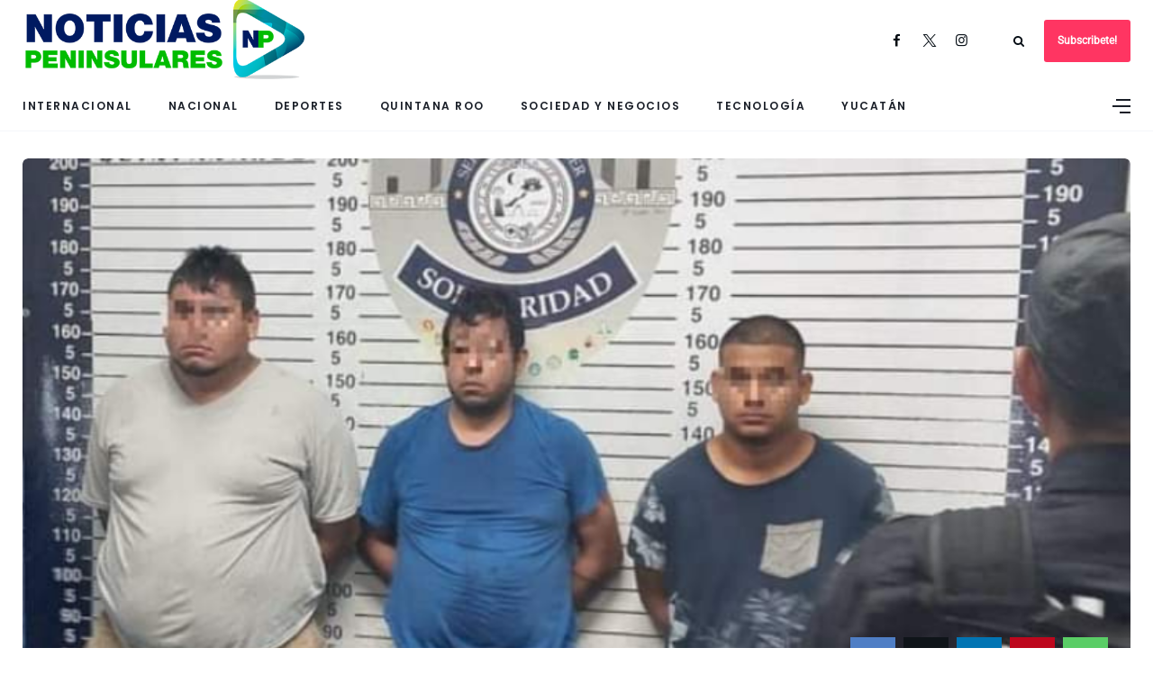

--- FILE ---
content_type: text/html; charset=UTF-8
request_url: https://noticiaspeninsulares.com/detienen-a-tres-por-el-homicidio-de-una-mujer-en-gasolinera-de-playa-del-carmen/
body_size: 28233
content:
<!DOCTYPE html>
<html dir="ltr" lang="es" prefix="og: https://ogp.me/ns# fb: http://ogp.me/ns/fb#">
<head>
    <meta charset="UTF-8">
    <meta http-equiv="X-UA-Compatible" content="IE=edge">
    <meta name="viewport" content="width=device-width, initial-scale=1">
    <link rel="profile" href="http://gmpg.org/xfn/11" />
    <link rel="pingback" href="https://noticiaspeninsulares.com/xmlrpc.php">
		    <title>Detienen a tres por el homicidio de una mujer en gasolinera de Playa del Carmen - Noticias Peninsulares</title>


		<!-- All in One SEO 4.9.2 - aioseo.com -->
	<meta name="description" content="En una acción de respuesta inmediata tres sujetos fueron asegurados por policías de la Secretaría de Seguridad Pública y Tránsito Municipal de Solidaridad, tras un operativo de búsqueda por su posible participación en el homicidio de una mujer. Elementos de Policía Municipal Preventiva y Policía Quintana Roo implementaron un operativo de búsqueda ante el reporte" />
	<meta name="robots" content="max-image-preview:large" />
	<meta name="author" content="Roberto Dominguez"/>
	<link rel="canonical" href="https://noticiaspeninsulares.com/detienen-a-tres-por-el-homicidio-de-una-mujer-en-gasolinera-de-playa-del-carmen/" />
	<meta name="generator" content="All in One SEO (AIOSEO) 4.9.2" />
		<meta property="og:locale" content="es_MX" />
		<meta property="og:site_name" content="Noticias Peninsulares - Noticias de la Peninsula de Yucatán" />
		<meta property="og:type" content="article" />
		<meta property="og:title" content="Detienen a tres por el homicidio de una mujer en gasolinera de Playa del Carmen - Noticias Peninsulares" />
		<meta property="og:description" content="En una acción de respuesta inmediata tres sujetos fueron asegurados por policías de la Secretaría de Seguridad Pública y Tránsito Municipal de Solidaridad, tras un operativo de búsqueda por su posible participación en el homicidio de una mujer. Elementos de Policía Municipal Preventiva y Policía Quintana Roo implementaron un operativo de búsqueda ante el reporte" />
		<meta property="og:url" content="https://noticiaspeninsulares.com/detienen-a-tres-por-el-homicidio-de-una-mujer-en-gasolinera-de-playa-del-carmen/" />
		<meta property="article:published_time" content="2022-10-20T12:49:53+00:00" />
		<meta property="article:modified_time" content="2022-10-20T12:49:55+00:00" />
		<meta name="twitter:card" content="summary_large_image" />
		<meta name="twitter:title" content="Detienen a tres por el homicidio de una mujer en gasolinera de Playa del Carmen - Noticias Peninsulares" />
		<meta name="twitter:description" content="En una acción de respuesta inmediata tres sujetos fueron asegurados por policías de la Secretaría de Seguridad Pública y Tránsito Municipal de Solidaridad, tras un operativo de búsqueda por su posible participación en el homicidio de una mujer. Elementos de Policía Municipal Preventiva y Policía Quintana Roo implementaron un operativo de búsqueda ante el reporte" />
		<script type="application/ld+json" class="aioseo-schema">
			{"@context":"https:\/\/schema.org","@graph":[{"@type":"BlogPosting","@id":"https:\/\/noticiaspeninsulares.com\/detienen-a-tres-por-el-homicidio-de-una-mujer-en-gasolinera-de-playa-del-carmen\/#blogposting","name":"Detienen a tres por el homicidio de una mujer en gasolinera de Playa del Carmen - Noticias Peninsulares","headline":"Detienen a tres por el homicidio de una mujer en gasolinera de Playa del Carmen","author":{"@id":"https:\/\/noticiaspeninsulares.com\/author\/adminpeninsular\/#author"},"publisher":{"@id":"https:\/\/noticiaspeninsulares.com\/#organization"},"image":{"@type":"ImageObject","url":"https:\/\/noticiaspeninsulares.com\/wp-content\/uploads\/2022\/10\/1200-x-600-2022-10-20T074619.677.png","width":800,"height":535,"caption":"Detienen a tres por el homicidio de una mujer en gasolinera de Playa del Carmen"},"datePublished":"2022-10-20T07:49:53-05:00","dateModified":"2022-10-20T07:49:55-05:00","inLanguage":"es-MX","mainEntityOfPage":{"@id":"https:\/\/noticiaspeninsulares.com\/detienen-a-tres-por-el-homicidio-de-una-mujer-en-gasolinera-de-playa-del-carmen\/#webpage"},"isPartOf":{"@id":"https:\/\/noticiaspeninsulares.com\/detienen-a-tres-por-el-homicidio-de-una-mujer-en-gasolinera-de-playa-del-carmen\/#webpage"},"articleSection":"Policiacas, detenidos, gasolinera, homicidio, operativo, Playa del Carmen"},{"@type":"BreadcrumbList","@id":"https:\/\/noticiaspeninsulares.com\/detienen-a-tres-por-el-homicidio-de-una-mujer-en-gasolinera-de-playa-del-carmen\/#breadcrumblist","itemListElement":[{"@type":"ListItem","@id":"https:\/\/noticiaspeninsulares.com#listItem","position":1,"name":"Inicio","item":"https:\/\/noticiaspeninsulares.com","nextItem":{"@type":"ListItem","@id":"https:\/\/noticiaspeninsulares.com\/category\/policiacas\/#listItem","name":"Policiacas"}},{"@type":"ListItem","@id":"https:\/\/noticiaspeninsulares.com\/category\/policiacas\/#listItem","position":2,"name":"Policiacas","item":"https:\/\/noticiaspeninsulares.com\/category\/policiacas\/","nextItem":{"@type":"ListItem","@id":"https:\/\/noticiaspeninsulares.com\/detienen-a-tres-por-el-homicidio-de-una-mujer-en-gasolinera-de-playa-del-carmen\/#listItem","name":"Detienen a tres por el homicidio de una mujer en gasolinera de Playa del Carmen"},"previousItem":{"@type":"ListItem","@id":"https:\/\/noticiaspeninsulares.com#listItem","name":"Inicio"}},{"@type":"ListItem","@id":"https:\/\/noticiaspeninsulares.com\/detienen-a-tres-por-el-homicidio-de-una-mujer-en-gasolinera-de-playa-del-carmen\/#listItem","position":3,"name":"Detienen a tres por el homicidio de una mujer en gasolinera de Playa del Carmen","previousItem":{"@type":"ListItem","@id":"https:\/\/noticiaspeninsulares.com\/category\/policiacas\/#listItem","name":"Policiacas"}}]},{"@type":"Organization","@id":"https:\/\/noticiaspeninsulares.com\/#organization","name":"Noticias Peninsulares","description":"Noticias de la Peninsula de Yucat\u00e1n","url":"https:\/\/noticiaspeninsulares.com\/"},{"@type":"Person","@id":"https:\/\/noticiaspeninsulares.com\/author\/adminpeninsular\/#author","url":"https:\/\/noticiaspeninsulares.com\/author\/adminpeninsular\/","name":"Roberto Dominguez","image":{"@type":"ImageObject","@id":"https:\/\/noticiaspeninsulares.com\/detienen-a-tres-por-el-homicidio-de-una-mujer-en-gasolinera-de-playa-del-carmen\/#authorImage","url":"https:\/\/secure.gravatar.com\/avatar\/e4f3549d0cc93603f23a8461eba36fb83e0dfb33f9bec091cedb0327446ce774?s=96&d=mm&r=g","width":96,"height":96,"caption":"Roberto Dominguez"}},{"@type":"WebPage","@id":"https:\/\/noticiaspeninsulares.com\/detienen-a-tres-por-el-homicidio-de-una-mujer-en-gasolinera-de-playa-del-carmen\/#webpage","url":"https:\/\/noticiaspeninsulares.com\/detienen-a-tres-por-el-homicidio-de-una-mujer-en-gasolinera-de-playa-del-carmen\/","name":"Detienen a tres por el homicidio de una mujer en gasolinera de Playa del Carmen - Noticias Peninsulares","description":"En una acci\u00f3n de respuesta inmediata tres sujetos fueron asegurados por polic\u00edas de la Secretar\u00eda de Seguridad P\u00fablica y Tr\u00e1nsito Municipal de Solidaridad, tras un operativo de b\u00fasqueda por su posible participaci\u00f3n en el homicidio de una mujer. Elementos de Polic\u00eda Municipal Preventiva y Polic\u00eda Quintana Roo implementaron un operativo de b\u00fasqueda ante el reporte","inLanguage":"es-MX","isPartOf":{"@id":"https:\/\/noticiaspeninsulares.com\/#website"},"breadcrumb":{"@id":"https:\/\/noticiaspeninsulares.com\/detienen-a-tres-por-el-homicidio-de-una-mujer-en-gasolinera-de-playa-del-carmen\/#breadcrumblist"},"author":{"@id":"https:\/\/noticiaspeninsulares.com\/author\/adminpeninsular\/#author"},"creator":{"@id":"https:\/\/noticiaspeninsulares.com\/author\/adminpeninsular\/#author"},"image":{"@type":"ImageObject","url":"https:\/\/noticiaspeninsulares.com\/wp-content\/uploads\/2022\/10\/1200-x-600-2022-10-20T074619.677.png","@id":"https:\/\/noticiaspeninsulares.com\/detienen-a-tres-por-el-homicidio-de-una-mujer-en-gasolinera-de-playa-del-carmen\/#mainImage","width":800,"height":535,"caption":"Detienen a tres por el homicidio de una mujer en gasolinera de Playa del Carmen"},"primaryImageOfPage":{"@id":"https:\/\/noticiaspeninsulares.com\/detienen-a-tres-por-el-homicidio-de-una-mujer-en-gasolinera-de-playa-del-carmen\/#mainImage"},"datePublished":"2022-10-20T07:49:53-05:00","dateModified":"2022-10-20T07:49:55-05:00"},{"@type":"WebSite","@id":"https:\/\/noticiaspeninsulares.com\/#website","url":"https:\/\/noticiaspeninsulares.com\/","name":"Noticias Peninsulares","description":"Noticias de la Peninsula de Yucat\u00e1n","inLanguage":"es-MX","publisher":{"@id":"https:\/\/noticiaspeninsulares.com\/#organization"}}]}
		</script>
		<!-- All in One SEO -->

<link rel='dns-prefetch' href='//www.googletagmanager.com' />
<link rel="alternate" type="application/rss+xml" title="Noticias Peninsulares &raquo; Feed" href="https://noticiaspeninsulares.com/feed/" />
<link rel="alternate" type="application/rss+xml" title="Noticias Peninsulares &raquo; RSS de los comentarios" href="https://noticiaspeninsulares.com/comments/feed/" />
<link rel="alternate" type="application/rss+xml" title="Noticias Peninsulares &raquo; Detienen a tres por el homicidio de una mujer en gasolinera de Playa del Carmen RSS de los comentarios" href="https://noticiaspeninsulares.com/detienen-a-tres-por-el-homicidio-de-una-mujer-en-gasolinera-de-playa-del-carmen/feed/" />
<link rel="alternate" title="oEmbed (JSON)" type="application/json+oembed" href="https://noticiaspeninsulares.com/wp-json/oembed/1.0/embed?url=https%3A%2F%2Fnoticiaspeninsulares.com%2Fdetienen-a-tres-por-el-homicidio-de-una-mujer-en-gasolinera-de-playa-del-carmen%2F" />
<link rel="alternate" title="oEmbed (XML)" type="text/xml+oembed" href="https://noticiaspeninsulares.com/wp-json/oembed/1.0/embed?url=https%3A%2F%2Fnoticiaspeninsulares.com%2Fdetienen-a-tres-por-el-homicidio-de-una-mujer-en-gasolinera-de-playa-del-carmen%2F&#038;format=xml" />
<meta property="og:image" content="https://noticiaspeninsulares.com/wp-content/uploads/2022/10/1200-x-600-2022-10-20T074619.677.png"/><meta property="og:description" content="En una acción de respuesta inmediata tres sujetos fueron asegurados por policías de la Secretaría de Seguridad Pública y..."/><style id='wp-img-auto-sizes-contain-inline-css' type='text/css'>
img:is([sizes=auto i],[sizes^="auto," i]){contain-intrinsic-size:3000px 1500px}
/*# sourceURL=wp-img-auto-sizes-contain-inline-css */
</style>

<link rel='stylesheet' id='fontawesome-css' href='https://noticiaspeninsulares.com/wp-content/themes/newsophy/assets/fonts/css/fontello.css?ver=5.13.0' type='text/css' media='all' />
<link rel='stylesheet' id='newsophy-main-css' href='https://noticiaspeninsulares.com/wp-content/themes/newsophy/style.css?ver=1.0' type='text/css' media='all' />
<style id='newsophy-main-inline-css' type='text/css'>
:root {--accent:#2c40ff; --main:#1a1f28; --text:#717582; --border:#cfe0e9; } .feat-area,.single-bg {background-image:url(http://newsophy.my/main/wp-content/uploads/2023/03/bg-01.png); background-repeat:no-repeat; background-position:center; }body {background-color:#ffffff;} .main-area img,.entry-image,.image-part,.sidebar img,.category-img,.category-box,.related-image img,.mc4wp-form,.wp-block-search__input {border-radius:6px!important;} .post-item .image-part img {transition:transform 5s ease-in-out,-webkit-transform 5s ease-in-out; }#header,.nav-panel {background:#fff;}#header {height:90px; }#top-logo {width:313px; } .close-menu::before,.close-menu::before,.close-menu::before,.close-menu::after {background-color:var(--main);} .top-bar-right a.cta-btn,a.cta-btn {background:#ff3562;}#menuheader,#nav-wrapper .topmenu .sub-menu,#sidenav {background:#ffffff;} .close::before,.close::after {background-color:var(--main); } .feat-area {background-color:#f1f3f8;} .feat-cont h2 a,.feat-cont .post-meta a {color:var(--main);} .feat-cont .post-meta {color:var(--main);} .picked-area {background:#e9ebf3;} .picked-area.innershadow {box-shadow:3px 7px 19px 3px rgba(27,43,52,0.22) inset; -webkit-box-shadow:3px 7px 19px 3px rgba(27,43,52,0.22) inset; -moz-box-shadow:3px 7px 19px 3px rgba(27,43,52,0.22) inset; }
/*# sourceURL=newsophy-main-inline-css */
</style>
<link rel='stylesheet' id='newsophy-responsive-css' href='https://noticiaspeninsulares.com/wp-content/themes/newsophy/assets/css/responsive.css?ver=1.0' type='text/css' media='all' />
<link rel='stylesheet' id='interlace-css-css' href='https://noticiaspeninsulares.com/wp-content/themes/newsophy/assets/css/interlace.css?ver=2.6' type='text/css' media='all' />
<link rel='stylesheet' id='newsophy-amp-css' href='https://noticiaspeninsulares.com/wp-content/themes/newsophy/assets/css/amp.scss?ver=1.0' type='text/css' media='all' />
<link rel='stylesheet' id='sbi_styles-css' href='https://noticiaspeninsulares.com/wp-content/plugins/instagram-feed/css/sbi-styles.min.css?ver=6.10.0' type='text/css' media='all' />
<style id='wp-emoji-styles-inline-css' type='text/css'>

	img.wp-smiley, img.emoji {
		display: inline !important;
		border: none !important;
		box-shadow: none !important;
		height: 1em !important;
		width: 1em !important;
		margin: 0 0.07em !important;
		vertical-align: -0.1em !important;
		background: none !important;
		padding: 0 !important;
	}
/*# sourceURL=wp-emoji-styles-inline-css */
</style>
<link rel='stylesheet' id='wp-block-library-css' href='https://noticiaspeninsulares.com/wp-includes/css/dist/block-library/style.min.css?ver=6.9' type='text/css' media='all' />
<style id='wp-block-tag-cloud-inline-css' type='text/css'>
.wp-block-tag-cloud{box-sizing:border-box}.wp-block-tag-cloud.aligncenter{justify-content:center;text-align:center}.wp-block-tag-cloud a{display:inline-block;margin-right:5px}.wp-block-tag-cloud span{display:inline-block;margin-left:5px;text-decoration:none}:root :where(.wp-block-tag-cloud.is-style-outline){display:flex;flex-wrap:wrap;gap:1ch}:root :where(.wp-block-tag-cloud.is-style-outline a){border:1px solid;font-size:unset!important;margin-right:0;padding:1ch 2ch;text-decoration:none!important}
/*# sourceURL=https://noticiaspeninsulares.com/wp-includes/blocks/tag-cloud/style.min.css */
</style>
<style id='global-styles-inline-css' type='text/css'>
:root{--wp--preset--aspect-ratio--square: 1;--wp--preset--aspect-ratio--4-3: 4/3;--wp--preset--aspect-ratio--3-4: 3/4;--wp--preset--aspect-ratio--3-2: 3/2;--wp--preset--aspect-ratio--2-3: 2/3;--wp--preset--aspect-ratio--16-9: 16/9;--wp--preset--aspect-ratio--9-16: 9/16;--wp--preset--color--black: #000000;--wp--preset--color--cyan-bluish-gray: #abb8c3;--wp--preset--color--white: #ffffff;--wp--preset--color--pale-pink: #f78da7;--wp--preset--color--vivid-red: #cf2e2e;--wp--preset--color--luminous-vivid-orange: #ff6900;--wp--preset--color--luminous-vivid-amber: #fcb900;--wp--preset--color--light-green-cyan: #7bdcb5;--wp--preset--color--vivid-green-cyan: #00d084;--wp--preset--color--pale-cyan-blue: #8ed1fc;--wp--preset--color--vivid-cyan-blue: #0693e3;--wp--preset--color--vivid-purple: #9b51e0;--wp--preset--gradient--vivid-cyan-blue-to-vivid-purple: linear-gradient(135deg,rgb(6,147,227) 0%,rgb(155,81,224) 100%);--wp--preset--gradient--light-green-cyan-to-vivid-green-cyan: linear-gradient(135deg,rgb(122,220,180) 0%,rgb(0,208,130) 100%);--wp--preset--gradient--luminous-vivid-amber-to-luminous-vivid-orange: linear-gradient(135deg,rgb(252,185,0) 0%,rgb(255,105,0) 100%);--wp--preset--gradient--luminous-vivid-orange-to-vivid-red: linear-gradient(135deg,rgb(255,105,0) 0%,rgb(207,46,46) 100%);--wp--preset--gradient--very-light-gray-to-cyan-bluish-gray: linear-gradient(135deg,rgb(238,238,238) 0%,rgb(169,184,195) 100%);--wp--preset--gradient--cool-to-warm-spectrum: linear-gradient(135deg,rgb(74,234,220) 0%,rgb(151,120,209) 20%,rgb(207,42,186) 40%,rgb(238,44,130) 60%,rgb(251,105,98) 80%,rgb(254,248,76) 100%);--wp--preset--gradient--blush-light-purple: linear-gradient(135deg,rgb(255,206,236) 0%,rgb(152,150,240) 100%);--wp--preset--gradient--blush-bordeaux: linear-gradient(135deg,rgb(254,205,165) 0%,rgb(254,45,45) 50%,rgb(107,0,62) 100%);--wp--preset--gradient--luminous-dusk: linear-gradient(135deg,rgb(255,203,112) 0%,rgb(199,81,192) 50%,rgb(65,88,208) 100%);--wp--preset--gradient--pale-ocean: linear-gradient(135deg,rgb(255,245,203) 0%,rgb(182,227,212) 50%,rgb(51,167,181) 100%);--wp--preset--gradient--electric-grass: linear-gradient(135deg,rgb(202,248,128) 0%,rgb(113,206,126) 100%);--wp--preset--gradient--midnight: linear-gradient(135deg,rgb(2,3,129) 0%,rgb(40,116,252) 100%);--wp--preset--font-size--small: 13px;--wp--preset--font-size--medium: 20px;--wp--preset--font-size--large: 36px;--wp--preset--font-size--x-large: 42px;--wp--preset--spacing--20: 0.44rem;--wp--preset--spacing--30: 0.67rem;--wp--preset--spacing--40: 1rem;--wp--preset--spacing--50: 1.5rem;--wp--preset--spacing--60: 2.25rem;--wp--preset--spacing--70: 3.38rem;--wp--preset--spacing--80: 5.06rem;--wp--preset--shadow--natural: 6px 6px 9px rgba(0, 0, 0, 0.2);--wp--preset--shadow--deep: 12px 12px 50px rgba(0, 0, 0, 0.4);--wp--preset--shadow--sharp: 6px 6px 0px rgba(0, 0, 0, 0.2);--wp--preset--shadow--outlined: 6px 6px 0px -3px rgb(255, 255, 255), 6px 6px rgb(0, 0, 0);--wp--preset--shadow--crisp: 6px 6px 0px rgb(0, 0, 0);}:where(.is-layout-flex){gap: 0.5em;}:where(.is-layout-grid){gap: 0.5em;}body .is-layout-flex{display: flex;}.is-layout-flex{flex-wrap: wrap;align-items: center;}.is-layout-flex > :is(*, div){margin: 0;}body .is-layout-grid{display: grid;}.is-layout-grid > :is(*, div){margin: 0;}:where(.wp-block-columns.is-layout-flex){gap: 2em;}:where(.wp-block-columns.is-layout-grid){gap: 2em;}:where(.wp-block-post-template.is-layout-flex){gap: 1.25em;}:where(.wp-block-post-template.is-layout-grid){gap: 1.25em;}.has-black-color{color: var(--wp--preset--color--black) !important;}.has-cyan-bluish-gray-color{color: var(--wp--preset--color--cyan-bluish-gray) !important;}.has-white-color{color: var(--wp--preset--color--white) !important;}.has-pale-pink-color{color: var(--wp--preset--color--pale-pink) !important;}.has-vivid-red-color{color: var(--wp--preset--color--vivid-red) !important;}.has-luminous-vivid-orange-color{color: var(--wp--preset--color--luminous-vivid-orange) !important;}.has-luminous-vivid-amber-color{color: var(--wp--preset--color--luminous-vivid-amber) !important;}.has-light-green-cyan-color{color: var(--wp--preset--color--light-green-cyan) !important;}.has-vivid-green-cyan-color{color: var(--wp--preset--color--vivid-green-cyan) !important;}.has-pale-cyan-blue-color{color: var(--wp--preset--color--pale-cyan-blue) !important;}.has-vivid-cyan-blue-color{color: var(--wp--preset--color--vivid-cyan-blue) !important;}.has-vivid-purple-color{color: var(--wp--preset--color--vivid-purple) !important;}.has-black-background-color{background-color: var(--wp--preset--color--black) !important;}.has-cyan-bluish-gray-background-color{background-color: var(--wp--preset--color--cyan-bluish-gray) !important;}.has-white-background-color{background-color: var(--wp--preset--color--white) !important;}.has-pale-pink-background-color{background-color: var(--wp--preset--color--pale-pink) !important;}.has-vivid-red-background-color{background-color: var(--wp--preset--color--vivid-red) !important;}.has-luminous-vivid-orange-background-color{background-color: var(--wp--preset--color--luminous-vivid-orange) !important;}.has-luminous-vivid-amber-background-color{background-color: var(--wp--preset--color--luminous-vivid-amber) !important;}.has-light-green-cyan-background-color{background-color: var(--wp--preset--color--light-green-cyan) !important;}.has-vivid-green-cyan-background-color{background-color: var(--wp--preset--color--vivid-green-cyan) !important;}.has-pale-cyan-blue-background-color{background-color: var(--wp--preset--color--pale-cyan-blue) !important;}.has-vivid-cyan-blue-background-color{background-color: var(--wp--preset--color--vivid-cyan-blue) !important;}.has-vivid-purple-background-color{background-color: var(--wp--preset--color--vivid-purple) !important;}.has-black-border-color{border-color: var(--wp--preset--color--black) !important;}.has-cyan-bluish-gray-border-color{border-color: var(--wp--preset--color--cyan-bluish-gray) !important;}.has-white-border-color{border-color: var(--wp--preset--color--white) !important;}.has-pale-pink-border-color{border-color: var(--wp--preset--color--pale-pink) !important;}.has-vivid-red-border-color{border-color: var(--wp--preset--color--vivid-red) !important;}.has-luminous-vivid-orange-border-color{border-color: var(--wp--preset--color--luminous-vivid-orange) !important;}.has-luminous-vivid-amber-border-color{border-color: var(--wp--preset--color--luminous-vivid-amber) !important;}.has-light-green-cyan-border-color{border-color: var(--wp--preset--color--light-green-cyan) !important;}.has-vivid-green-cyan-border-color{border-color: var(--wp--preset--color--vivid-green-cyan) !important;}.has-pale-cyan-blue-border-color{border-color: var(--wp--preset--color--pale-cyan-blue) !important;}.has-vivid-cyan-blue-border-color{border-color: var(--wp--preset--color--vivid-cyan-blue) !important;}.has-vivid-purple-border-color{border-color: var(--wp--preset--color--vivid-purple) !important;}.has-vivid-cyan-blue-to-vivid-purple-gradient-background{background: var(--wp--preset--gradient--vivid-cyan-blue-to-vivid-purple) !important;}.has-light-green-cyan-to-vivid-green-cyan-gradient-background{background: var(--wp--preset--gradient--light-green-cyan-to-vivid-green-cyan) !important;}.has-luminous-vivid-amber-to-luminous-vivid-orange-gradient-background{background: var(--wp--preset--gradient--luminous-vivid-amber-to-luminous-vivid-orange) !important;}.has-luminous-vivid-orange-to-vivid-red-gradient-background{background: var(--wp--preset--gradient--luminous-vivid-orange-to-vivid-red) !important;}.has-very-light-gray-to-cyan-bluish-gray-gradient-background{background: var(--wp--preset--gradient--very-light-gray-to-cyan-bluish-gray) !important;}.has-cool-to-warm-spectrum-gradient-background{background: var(--wp--preset--gradient--cool-to-warm-spectrum) !important;}.has-blush-light-purple-gradient-background{background: var(--wp--preset--gradient--blush-light-purple) !important;}.has-blush-bordeaux-gradient-background{background: var(--wp--preset--gradient--blush-bordeaux) !important;}.has-luminous-dusk-gradient-background{background: var(--wp--preset--gradient--luminous-dusk) !important;}.has-pale-ocean-gradient-background{background: var(--wp--preset--gradient--pale-ocean) !important;}.has-electric-grass-gradient-background{background: var(--wp--preset--gradient--electric-grass) !important;}.has-midnight-gradient-background{background: var(--wp--preset--gradient--midnight) !important;}.has-small-font-size{font-size: var(--wp--preset--font-size--small) !important;}.has-medium-font-size{font-size: var(--wp--preset--font-size--medium) !important;}.has-large-font-size{font-size: var(--wp--preset--font-size--large) !important;}.has-x-large-font-size{font-size: var(--wp--preset--font-size--x-large) !important;}
/*# sourceURL=global-styles-inline-css */
</style>

<style id='classic-theme-styles-inline-css' type='text/css'>
/*! This file is auto-generated */
.wp-block-button__link{color:#fff;background-color:#32373c;border-radius:9999px;box-shadow:none;text-decoration:none;padding:calc(.667em + 2px) calc(1.333em + 2px);font-size:1.125em}.wp-block-file__button{background:#32373c;color:#fff;text-decoration:none}
/*# sourceURL=/wp-includes/css/classic-themes.min.css */
</style>
<script type="text/javascript" src="https://noticiaspeninsulares.com/wp-includes/js/jquery/jquery.min.js?ver=3.7.1" id="jquery-core-js"></script>
<script type="text/javascript" src="https://noticiaspeninsulares.com/wp-includes/js/jquery/jquery-migrate.min.js?ver=3.4.1" id="jquery-migrate-js"></script>

<!-- Google tag (gtag.js) snippet added by Site Kit -->
<!-- Fragmento de código de Google Analytics añadido por Site Kit -->
<script type="text/javascript" src="https://www.googletagmanager.com/gtag/js?id=GT-PB64GKG" id="google_gtagjs-js" async></script>
<script type="text/javascript" id="google_gtagjs-js-after">
/* <![CDATA[ */
window.dataLayer = window.dataLayer || [];function gtag(){dataLayer.push(arguments);}
gtag("set","linker",{"domains":["noticiaspeninsulares.com"]});
gtag("js", new Date());
gtag("set", "developer_id.dZTNiMT", true);
gtag("config", "GT-PB64GKG");
//# sourceURL=google_gtagjs-js-after
/* ]]> */
</script>
<link rel="https://api.w.org/" href="https://noticiaspeninsulares.com/wp-json/" /><link rel="alternate" title="JSON" type="application/json" href="https://noticiaspeninsulares.com/wp-json/wp/v2/posts/26544" /><link rel="EditURI" type="application/rsd+xml" title="RSD" href="https://noticiaspeninsulares.com/xmlrpc.php?rsd" />
<meta name="generator" content="WordPress 6.9" />
<link rel='shortlink' href='https://noticiaspeninsulares.com/?p=26544' />
<meta name="generator" content="Site Kit by Google 1.168.0" /><link rel="icon" href="https://noticiaspeninsulares.com/wp-content/uploads/2020/06/cropped-NOTICIAS-PENINSULARES-500-32x32.png" sizes="32x32" />
<link rel="icon" href="https://noticiaspeninsulares.com/wp-content/uploads/2020/06/cropped-NOTICIAS-PENINSULARES-500-192x192.png" sizes="192x192" />
<link rel="apple-touch-icon" href="https://noticiaspeninsulares.com/wp-content/uploads/2020/06/cropped-NOTICIAS-PENINSULARES-500-180x180.png" />
<meta name="msapplication-TileImage" content="https://noticiaspeninsulares.com/wp-content/uploads/2020/06/cropped-NOTICIAS-PENINSULARES-500-270x270.png" />
<style id="kirki-inline-styles">.site-wrapper img{-webkit-border-radius:6px;-moz-border-radius:6px;border-radius:6px;}#header, #header .container{height:90px;}#top-logo{width:313px;}#header{background-color:#FFFFFF;}.header-social-links a, #top-search a.search, .mobile-menu li.menu-item a{color:#030b12;}.header-social-links a:hover, #top-search a.search:hover, .mobile-menu li a:hover, #menu-toggle a:hover{color:#2c40ff;}.top-bar-right a.cta-btn, .mobmenu-wrapper a.cta-btn{background-color:#ff3562;}#menuheader .container{height:55px;}#menuheader{background-color:#FFFFFF;border-color:#f4f6fa;}li.menu-item a, .hidden-sidebar-button a.open-hidden-sidebar, .cart-contents::before{color:#1a1f28;}li.menu-item a:hover, #menuheader #nav-wrapper .topmenu .current-menu-item a{color:var(--accent);}.feat-area{background-color:#f1f3f8;}.feat-area h2 a, .feat-area .post-meta .post-author .author a{color:#030b12;}.feat-area h2 a:hover, .feat-area .post-meta .post-author .author a:hover{color:#2c40ff;}.feat-area .categ a, .feat-area .post-meta li{color:var(--main);}.picked-area{background-color:#e9ebf3;}.picked-area h2 a, .picked-area .post-meta .post-author .author a, .picked-area .section-title h4{color:#030b12;}.picked-area h2 a:hover, .post-meta .post-author .author a:hover{color:#2c40ff;}.picked-area .categ a, .picked-area .post-meta li{color:var(--main);}.picked-area .section-title h4{border-color:#cfe0e9;}body, #hidden-sidebar .widgets-side{background-color:#fff;}a, #nav-wrapper .topmenu a:hover, .post-title a:hover, .post-meta .author a:hover, .sticky-post-icon, .feat-cont .post-meta a:hover, .loadmore-container a::after, .item-related a:hover, .picked-cont .picked-area h2 a:hover, .picked-area .post-meta a:hover{color:#2c40ff;}.nav-links .page-numbers.current, .post-page-numbers.current, input[type="submit"], input.button, ul.post-meta li:not(:last-child)::after{background-color:#2c40ff;}.widget-title::after, #nav-wrapper .topmenu .sub-menu, #nav-wrapper .topmenu .children, .post-content blockquote.wp-block-quote, .categ a::after, .picked-area h4:after, .post-box-title:after, .post-tags a, input:focus, textarea:focus{border-color:#2c40ff;}h1,h2,h3,h4,h5,h6, .post-meta .author a, .thecomment .comment-text h6.author, .item-related h5 a{color:#1a1f28;}.nav__icon-toggle-bar{background-color:#1a1f28;}body, input, figcaption, .comment-form-cookies-consent label, .pagination span, .pagination a, .search-button, .search-form__button, .widget-search-button, .widget a, .footer, .footer__nav-menu li a, .newsophy-header .nav__dropdown-menu > li > a{color:#717582;}input::-webkit-input-placeholder{color:#717582;}input:-moz-placeholder, input::-moz-placeholder{color:#717582;}input:-ms-input-placeholder{color:#717582;}input, select, textarea, .pagination a, .pagination span, .elementor-widget-sidebar .widget, .sidebar .widget, .entry, table>tbody>tr>td, table>tbody>tr>th, table>tfoot>tr>td, table>tfoot>tr>th, table>thead>tr>td, table>thead>tr>th{border-color:#ebebeb;}#section-1, #section-1 .postnum{background-color:#fff;}#section-1 a, #section-1 h4.widget-title, #section-1 .section-title h1{color:#030b12;}#section-1 a:hover, #section-1 .post-title a:hover, #section-1 .postnum, #section-1 .loadmore-container a::after{color:#2c40ff;}#section-1, #section-1 .post-meta, #section-1 .categ a, #section-1 .categ a:hover, #section-1 #section-1 span, #section-1 .wp-block-tag-cloud a{color:#717582;}#section-1 .section-title h1, #section-1 .loadmore-container a{border-color:#cfe0e9;}#section-2, #section-2 .postnum{background-color:#f1f3f8;}#section-2 a, #section-2 h4.widget-title, #section-2 .section-title h1{color:#030b12;}#section-2 a:hover, #section-2 .post-title a:hover, #section-2 .postnum, #section-2 .loadmore-container a::after{color:#2c40ff;}#section-2, #section-2 .post-meta, #section-2 .categ a, #section-2 .categ a:hover, #section-2 #section-2 span, #section-2 .wp-block-tag-cloud a{color:#717582;}#section-2 .section-title h1, #section-2 .loadmore-container a{border-color:#cfe0e9;}#section-3, #section-3 .postnum{background-color:#fff;}#section-3 a, #section-3 h4.widget-title, #section-3 .section-title h1{color:#030b12;}#section-3 a:hover, #section-3 .post-title a:hover, #section-3 .postnum, #section-3 .loadmore-container a::after{color:#2c40ff;}#section-3, #section-3 .post-meta, #section-3 .categ a, #section-3 .categ a:hover, #section-3 #section-3 span, #section-3 .wp-block-tag-cloud a{color:#717582;}#section-3 .section-title h1, #section-3 .loadmore-container a{border-color:#cfe0e9;}#section-4, #section-4 .postnum{background-color:#f1f3f8;}#section-4 a, #section-4 h4.widget-title, #section-4 .section-title h1{color:#030b12;}#section-4 a:hover, #section-4 .post-title a:hover, #section-4 .postnum, #section-4 .loadmore-container a::after{color:#2c40ff;}#section-4, #section-4 .post-meta, #section-4 .categ a, #section-4 .categ a:hover, #section-4 #section-4 span, #section-4 .wp-block-tag-cloud a{color:#717582;}#section-4 .section-title h1, #section-4 .loadmore-container a{border-color:#cfe0e9;}#section-5, #section-5 .postnum{background-color:#fff;}#section-5 a, #section-5 h4.widget-title, #section-5 .section-title h1{color:#030b12;}#section-5 a:hover, #section-5 .post-title a:hover, #section-5 .postnum, #section-5 .loadmore-container a::after{color:#2c40ff;}#section-5, #section-5 .post-meta, #section-5 .categ a, #section-5 .categ a:hover, #section-5 #section-5 span, #section-5 .wp-block-tag-cloud a{color:#717582;}#section-5 .section-title h1, #section-5 .loadmore-container a{border-color:#cfe0e9;}body, body p{font-family:Roboto;}h1,h2,h3,h4,h5,h6, .post-title, .widget_recent_entries ul li a, .wp-block-latest-posts__post-title, .wp-block-latest-comments__comment-link{font-family:Poppins;font-weight:600;text-transform:none;}#menuheader #nav-wrapper .topmenu a{font-family:Poppins;font-size:12.1px;font-weight:600;}#footer{background-color:#e9ebf3;}#footer, #footer-copyright{color:#717582;}#footer a{color:#1a1f28;}#footer a:hover{color:#2c40ff;}@media (min-width: 1400px){.container{max-width:1260px;}}/* cyrillic-ext */
@font-face {
  font-family: 'Roboto';
  font-style: italic;
  font-weight: 400;
  font-stretch: 100%;
  font-display: swap;
  src: url(https://noticiaspeninsulares.com/wp-content/fonts/roboto/KFOKCnqEu92Fr1Mu53ZEC9_Vu3r1gIhOszmOClHrs6ljXfMMLoHQuAX-k2Qn.woff2) format('woff2');
  unicode-range: U+0460-052F, U+1C80-1C8A, U+20B4, U+2DE0-2DFF, U+A640-A69F, U+FE2E-FE2F;
}
/* cyrillic */
@font-face {
  font-family: 'Roboto';
  font-style: italic;
  font-weight: 400;
  font-stretch: 100%;
  font-display: swap;
  src: url(https://noticiaspeninsulares.com/wp-content/fonts/roboto/KFOKCnqEu92Fr1Mu53ZEC9_Vu3r1gIhOszmOClHrs6ljXfMMLoHQuAz-k2Qn.woff2) format('woff2');
  unicode-range: U+0301, U+0400-045F, U+0490-0491, U+04B0-04B1, U+2116;
}
/* greek-ext */
@font-face {
  font-family: 'Roboto';
  font-style: italic;
  font-weight: 400;
  font-stretch: 100%;
  font-display: swap;
  src: url(https://noticiaspeninsulares.com/wp-content/fonts/roboto/KFOKCnqEu92Fr1Mu53ZEC9_Vu3r1gIhOszmOClHrs6ljXfMMLoHQuAT-k2Qn.woff2) format('woff2');
  unicode-range: U+1F00-1FFF;
}
/* greek */
@font-face {
  font-family: 'Roboto';
  font-style: italic;
  font-weight: 400;
  font-stretch: 100%;
  font-display: swap;
  src: url(https://noticiaspeninsulares.com/wp-content/fonts/roboto/KFOKCnqEu92Fr1Mu53ZEC9_Vu3r1gIhOszmOClHrs6ljXfMMLoHQuAv-k2Qn.woff2) format('woff2');
  unicode-range: U+0370-0377, U+037A-037F, U+0384-038A, U+038C, U+038E-03A1, U+03A3-03FF;
}
/* math */
@font-face {
  font-family: 'Roboto';
  font-style: italic;
  font-weight: 400;
  font-stretch: 100%;
  font-display: swap;
  src: url(https://noticiaspeninsulares.com/wp-content/fonts/roboto/KFOKCnqEu92Fr1Mu53ZEC9_Vu3r1gIhOszmOClHrs6ljXfMMLoHQuHT-k2Qn.woff2) format('woff2');
  unicode-range: U+0302-0303, U+0305, U+0307-0308, U+0310, U+0312, U+0315, U+031A, U+0326-0327, U+032C, U+032F-0330, U+0332-0333, U+0338, U+033A, U+0346, U+034D, U+0391-03A1, U+03A3-03A9, U+03B1-03C9, U+03D1, U+03D5-03D6, U+03F0-03F1, U+03F4-03F5, U+2016-2017, U+2034-2038, U+203C, U+2040, U+2043, U+2047, U+2050, U+2057, U+205F, U+2070-2071, U+2074-208E, U+2090-209C, U+20D0-20DC, U+20E1, U+20E5-20EF, U+2100-2112, U+2114-2115, U+2117-2121, U+2123-214F, U+2190, U+2192, U+2194-21AE, U+21B0-21E5, U+21F1-21F2, U+21F4-2211, U+2213-2214, U+2216-22FF, U+2308-230B, U+2310, U+2319, U+231C-2321, U+2336-237A, U+237C, U+2395, U+239B-23B7, U+23D0, U+23DC-23E1, U+2474-2475, U+25AF, U+25B3, U+25B7, U+25BD, U+25C1, U+25CA, U+25CC, U+25FB, U+266D-266F, U+27C0-27FF, U+2900-2AFF, U+2B0E-2B11, U+2B30-2B4C, U+2BFE, U+3030, U+FF5B, U+FF5D, U+1D400-1D7FF, U+1EE00-1EEFF;
}
/* symbols */
@font-face {
  font-family: 'Roboto';
  font-style: italic;
  font-weight: 400;
  font-stretch: 100%;
  font-display: swap;
  src: url(https://noticiaspeninsulares.com/wp-content/fonts/roboto/KFOKCnqEu92Fr1Mu53ZEC9_Vu3r1gIhOszmOClHrs6ljXfMMLoHQuGb-k2Qn.woff2) format('woff2');
  unicode-range: U+0001-000C, U+000E-001F, U+007F-009F, U+20DD-20E0, U+20E2-20E4, U+2150-218F, U+2190, U+2192, U+2194-2199, U+21AF, U+21E6-21F0, U+21F3, U+2218-2219, U+2299, U+22C4-22C6, U+2300-243F, U+2440-244A, U+2460-24FF, U+25A0-27BF, U+2800-28FF, U+2921-2922, U+2981, U+29BF, U+29EB, U+2B00-2BFF, U+4DC0-4DFF, U+FFF9-FFFB, U+10140-1018E, U+10190-1019C, U+101A0, U+101D0-101FD, U+102E0-102FB, U+10E60-10E7E, U+1D2C0-1D2D3, U+1D2E0-1D37F, U+1F000-1F0FF, U+1F100-1F1AD, U+1F1E6-1F1FF, U+1F30D-1F30F, U+1F315, U+1F31C, U+1F31E, U+1F320-1F32C, U+1F336, U+1F378, U+1F37D, U+1F382, U+1F393-1F39F, U+1F3A7-1F3A8, U+1F3AC-1F3AF, U+1F3C2, U+1F3C4-1F3C6, U+1F3CA-1F3CE, U+1F3D4-1F3E0, U+1F3ED, U+1F3F1-1F3F3, U+1F3F5-1F3F7, U+1F408, U+1F415, U+1F41F, U+1F426, U+1F43F, U+1F441-1F442, U+1F444, U+1F446-1F449, U+1F44C-1F44E, U+1F453, U+1F46A, U+1F47D, U+1F4A3, U+1F4B0, U+1F4B3, U+1F4B9, U+1F4BB, U+1F4BF, U+1F4C8-1F4CB, U+1F4D6, U+1F4DA, U+1F4DF, U+1F4E3-1F4E6, U+1F4EA-1F4ED, U+1F4F7, U+1F4F9-1F4FB, U+1F4FD-1F4FE, U+1F503, U+1F507-1F50B, U+1F50D, U+1F512-1F513, U+1F53E-1F54A, U+1F54F-1F5FA, U+1F610, U+1F650-1F67F, U+1F687, U+1F68D, U+1F691, U+1F694, U+1F698, U+1F6AD, U+1F6B2, U+1F6B9-1F6BA, U+1F6BC, U+1F6C6-1F6CF, U+1F6D3-1F6D7, U+1F6E0-1F6EA, U+1F6F0-1F6F3, U+1F6F7-1F6FC, U+1F700-1F7FF, U+1F800-1F80B, U+1F810-1F847, U+1F850-1F859, U+1F860-1F887, U+1F890-1F8AD, U+1F8B0-1F8BB, U+1F8C0-1F8C1, U+1F900-1F90B, U+1F93B, U+1F946, U+1F984, U+1F996, U+1F9E9, U+1FA00-1FA6F, U+1FA70-1FA7C, U+1FA80-1FA89, U+1FA8F-1FAC6, U+1FACE-1FADC, U+1FADF-1FAE9, U+1FAF0-1FAF8, U+1FB00-1FBFF;
}
/* vietnamese */
@font-face {
  font-family: 'Roboto';
  font-style: italic;
  font-weight: 400;
  font-stretch: 100%;
  font-display: swap;
  src: url(https://noticiaspeninsulares.com/wp-content/fonts/roboto/KFOKCnqEu92Fr1Mu53ZEC9_Vu3r1gIhOszmOClHrs6ljXfMMLoHQuAf-k2Qn.woff2) format('woff2');
  unicode-range: U+0102-0103, U+0110-0111, U+0128-0129, U+0168-0169, U+01A0-01A1, U+01AF-01B0, U+0300-0301, U+0303-0304, U+0308-0309, U+0323, U+0329, U+1EA0-1EF9, U+20AB;
}
/* latin-ext */
@font-face {
  font-family: 'Roboto';
  font-style: italic;
  font-weight: 400;
  font-stretch: 100%;
  font-display: swap;
  src: url(https://noticiaspeninsulares.com/wp-content/fonts/roboto/KFOKCnqEu92Fr1Mu53ZEC9_Vu3r1gIhOszmOClHrs6ljXfMMLoHQuAb-k2Qn.woff2) format('woff2');
  unicode-range: U+0100-02BA, U+02BD-02C5, U+02C7-02CC, U+02CE-02D7, U+02DD-02FF, U+0304, U+0308, U+0329, U+1D00-1DBF, U+1E00-1E9F, U+1EF2-1EFF, U+2020, U+20A0-20AB, U+20AD-20C0, U+2113, U+2C60-2C7F, U+A720-A7FF;
}
/* latin */
@font-face {
  font-family: 'Roboto';
  font-style: italic;
  font-weight: 400;
  font-stretch: 100%;
  font-display: swap;
  src: url(https://noticiaspeninsulares.com/wp-content/fonts/roboto/KFOKCnqEu92Fr1Mu53ZEC9_Vu3r1gIhOszmOClHrs6ljXfMMLoHQuAj-kw.woff2) format('woff2');
  unicode-range: U+0000-00FF, U+0131, U+0152-0153, U+02BB-02BC, U+02C6, U+02DA, U+02DC, U+0304, U+0308, U+0329, U+2000-206F, U+20AC, U+2122, U+2191, U+2193, U+2212, U+2215, U+FEFF, U+FFFD;
}
/* cyrillic-ext */
@font-face {
  font-family: 'Roboto';
  font-style: normal;
  font-weight: 400;
  font-stretch: 100%;
  font-display: swap;
  src: url(https://noticiaspeninsulares.com/wp-content/fonts/roboto/KFOMCnqEu92Fr1ME7kSn66aGLdTylUAMQXC89YmC2DPNWubEbVmZiArmlw.woff2) format('woff2');
  unicode-range: U+0460-052F, U+1C80-1C8A, U+20B4, U+2DE0-2DFF, U+A640-A69F, U+FE2E-FE2F;
}
/* cyrillic */
@font-face {
  font-family: 'Roboto';
  font-style: normal;
  font-weight: 400;
  font-stretch: 100%;
  font-display: swap;
  src: url(https://noticiaspeninsulares.com/wp-content/fonts/roboto/KFOMCnqEu92Fr1ME7kSn66aGLdTylUAMQXC89YmC2DPNWubEbVmQiArmlw.woff2) format('woff2');
  unicode-range: U+0301, U+0400-045F, U+0490-0491, U+04B0-04B1, U+2116;
}
/* greek-ext */
@font-face {
  font-family: 'Roboto';
  font-style: normal;
  font-weight: 400;
  font-stretch: 100%;
  font-display: swap;
  src: url(https://noticiaspeninsulares.com/wp-content/fonts/roboto/KFOMCnqEu92Fr1ME7kSn66aGLdTylUAMQXC89YmC2DPNWubEbVmYiArmlw.woff2) format('woff2');
  unicode-range: U+1F00-1FFF;
}
/* greek */
@font-face {
  font-family: 'Roboto';
  font-style: normal;
  font-weight: 400;
  font-stretch: 100%;
  font-display: swap;
  src: url(https://noticiaspeninsulares.com/wp-content/fonts/roboto/KFOMCnqEu92Fr1ME7kSn66aGLdTylUAMQXC89YmC2DPNWubEbVmXiArmlw.woff2) format('woff2');
  unicode-range: U+0370-0377, U+037A-037F, U+0384-038A, U+038C, U+038E-03A1, U+03A3-03FF;
}
/* math */
@font-face {
  font-family: 'Roboto';
  font-style: normal;
  font-weight: 400;
  font-stretch: 100%;
  font-display: swap;
  src: url(https://noticiaspeninsulares.com/wp-content/fonts/roboto/KFOMCnqEu92Fr1ME7kSn66aGLdTylUAMQXC89YmC2DPNWubEbVnoiArmlw.woff2) format('woff2');
  unicode-range: U+0302-0303, U+0305, U+0307-0308, U+0310, U+0312, U+0315, U+031A, U+0326-0327, U+032C, U+032F-0330, U+0332-0333, U+0338, U+033A, U+0346, U+034D, U+0391-03A1, U+03A3-03A9, U+03B1-03C9, U+03D1, U+03D5-03D6, U+03F0-03F1, U+03F4-03F5, U+2016-2017, U+2034-2038, U+203C, U+2040, U+2043, U+2047, U+2050, U+2057, U+205F, U+2070-2071, U+2074-208E, U+2090-209C, U+20D0-20DC, U+20E1, U+20E5-20EF, U+2100-2112, U+2114-2115, U+2117-2121, U+2123-214F, U+2190, U+2192, U+2194-21AE, U+21B0-21E5, U+21F1-21F2, U+21F4-2211, U+2213-2214, U+2216-22FF, U+2308-230B, U+2310, U+2319, U+231C-2321, U+2336-237A, U+237C, U+2395, U+239B-23B7, U+23D0, U+23DC-23E1, U+2474-2475, U+25AF, U+25B3, U+25B7, U+25BD, U+25C1, U+25CA, U+25CC, U+25FB, U+266D-266F, U+27C0-27FF, U+2900-2AFF, U+2B0E-2B11, U+2B30-2B4C, U+2BFE, U+3030, U+FF5B, U+FF5D, U+1D400-1D7FF, U+1EE00-1EEFF;
}
/* symbols */
@font-face {
  font-family: 'Roboto';
  font-style: normal;
  font-weight: 400;
  font-stretch: 100%;
  font-display: swap;
  src: url(https://noticiaspeninsulares.com/wp-content/fonts/roboto/KFOMCnqEu92Fr1ME7kSn66aGLdTylUAMQXC89YmC2DPNWubEbVn6iArmlw.woff2) format('woff2');
  unicode-range: U+0001-000C, U+000E-001F, U+007F-009F, U+20DD-20E0, U+20E2-20E4, U+2150-218F, U+2190, U+2192, U+2194-2199, U+21AF, U+21E6-21F0, U+21F3, U+2218-2219, U+2299, U+22C4-22C6, U+2300-243F, U+2440-244A, U+2460-24FF, U+25A0-27BF, U+2800-28FF, U+2921-2922, U+2981, U+29BF, U+29EB, U+2B00-2BFF, U+4DC0-4DFF, U+FFF9-FFFB, U+10140-1018E, U+10190-1019C, U+101A0, U+101D0-101FD, U+102E0-102FB, U+10E60-10E7E, U+1D2C0-1D2D3, U+1D2E0-1D37F, U+1F000-1F0FF, U+1F100-1F1AD, U+1F1E6-1F1FF, U+1F30D-1F30F, U+1F315, U+1F31C, U+1F31E, U+1F320-1F32C, U+1F336, U+1F378, U+1F37D, U+1F382, U+1F393-1F39F, U+1F3A7-1F3A8, U+1F3AC-1F3AF, U+1F3C2, U+1F3C4-1F3C6, U+1F3CA-1F3CE, U+1F3D4-1F3E0, U+1F3ED, U+1F3F1-1F3F3, U+1F3F5-1F3F7, U+1F408, U+1F415, U+1F41F, U+1F426, U+1F43F, U+1F441-1F442, U+1F444, U+1F446-1F449, U+1F44C-1F44E, U+1F453, U+1F46A, U+1F47D, U+1F4A3, U+1F4B0, U+1F4B3, U+1F4B9, U+1F4BB, U+1F4BF, U+1F4C8-1F4CB, U+1F4D6, U+1F4DA, U+1F4DF, U+1F4E3-1F4E6, U+1F4EA-1F4ED, U+1F4F7, U+1F4F9-1F4FB, U+1F4FD-1F4FE, U+1F503, U+1F507-1F50B, U+1F50D, U+1F512-1F513, U+1F53E-1F54A, U+1F54F-1F5FA, U+1F610, U+1F650-1F67F, U+1F687, U+1F68D, U+1F691, U+1F694, U+1F698, U+1F6AD, U+1F6B2, U+1F6B9-1F6BA, U+1F6BC, U+1F6C6-1F6CF, U+1F6D3-1F6D7, U+1F6E0-1F6EA, U+1F6F0-1F6F3, U+1F6F7-1F6FC, U+1F700-1F7FF, U+1F800-1F80B, U+1F810-1F847, U+1F850-1F859, U+1F860-1F887, U+1F890-1F8AD, U+1F8B0-1F8BB, U+1F8C0-1F8C1, U+1F900-1F90B, U+1F93B, U+1F946, U+1F984, U+1F996, U+1F9E9, U+1FA00-1FA6F, U+1FA70-1FA7C, U+1FA80-1FA89, U+1FA8F-1FAC6, U+1FACE-1FADC, U+1FADF-1FAE9, U+1FAF0-1FAF8, U+1FB00-1FBFF;
}
/* vietnamese */
@font-face {
  font-family: 'Roboto';
  font-style: normal;
  font-weight: 400;
  font-stretch: 100%;
  font-display: swap;
  src: url(https://noticiaspeninsulares.com/wp-content/fonts/roboto/KFOMCnqEu92Fr1ME7kSn66aGLdTylUAMQXC89YmC2DPNWubEbVmbiArmlw.woff2) format('woff2');
  unicode-range: U+0102-0103, U+0110-0111, U+0128-0129, U+0168-0169, U+01A0-01A1, U+01AF-01B0, U+0300-0301, U+0303-0304, U+0308-0309, U+0323, U+0329, U+1EA0-1EF9, U+20AB;
}
/* latin-ext */
@font-face {
  font-family: 'Roboto';
  font-style: normal;
  font-weight: 400;
  font-stretch: 100%;
  font-display: swap;
  src: url(https://noticiaspeninsulares.com/wp-content/fonts/roboto/KFOMCnqEu92Fr1ME7kSn66aGLdTylUAMQXC89YmC2DPNWubEbVmaiArmlw.woff2) format('woff2');
  unicode-range: U+0100-02BA, U+02BD-02C5, U+02C7-02CC, U+02CE-02D7, U+02DD-02FF, U+0304, U+0308, U+0329, U+1D00-1DBF, U+1E00-1E9F, U+1EF2-1EFF, U+2020, U+20A0-20AB, U+20AD-20C0, U+2113, U+2C60-2C7F, U+A720-A7FF;
}
/* latin */
@font-face {
  font-family: 'Roboto';
  font-style: normal;
  font-weight: 400;
  font-stretch: 100%;
  font-display: swap;
  src: url(https://noticiaspeninsulares.com/wp-content/fonts/roboto/KFOMCnqEu92Fr1ME7kSn66aGLdTylUAMQXC89YmC2DPNWubEbVmUiAo.woff2) format('woff2');
  unicode-range: U+0000-00FF, U+0131, U+0152-0153, U+02BB-02BC, U+02C6, U+02DA, U+02DC, U+0304, U+0308, U+0329, U+2000-206F, U+20AC, U+2122, U+2191, U+2193, U+2212, U+2215, U+FEFF, U+FFFD;
}/* devanagari */
@font-face {
  font-family: 'Poppins';
  font-style: italic;
  font-weight: 400;
  font-display: swap;
  src: url(https://noticiaspeninsulares.com/wp-content/fonts/poppins/pxiGyp8kv8JHgFVrJJLucXtAKPY.woff2) format('woff2');
  unicode-range: U+0900-097F, U+1CD0-1CF9, U+200C-200D, U+20A8, U+20B9, U+20F0, U+25CC, U+A830-A839, U+A8E0-A8FF, U+11B00-11B09;
}
/* latin-ext */
@font-face {
  font-family: 'Poppins';
  font-style: italic;
  font-weight: 400;
  font-display: swap;
  src: url(https://noticiaspeninsulares.com/wp-content/fonts/poppins/pxiGyp8kv8JHgFVrJJLufntAKPY.woff2) format('woff2');
  unicode-range: U+0100-02BA, U+02BD-02C5, U+02C7-02CC, U+02CE-02D7, U+02DD-02FF, U+0304, U+0308, U+0329, U+1D00-1DBF, U+1E00-1E9F, U+1EF2-1EFF, U+2020, U+20A0-20AB, U+20AD-20C0, U+2113, U+2C60-2C7F, U+A720-A7FF;
}
/* latin */
@font-face {
  font-family: 'Poppins';
  font-style: italic;
  font-weight: 400;
  font-display: swap;
  src: url(https://noticiaspeninsulares.com/wp-content/fonts/poppins/pxiGyp8kv8JHgFVrJJLucHtA.woff2) format('woff2');
  unicode-range: U+0000-00FF, U+0131, U+0152-0153, U+02BB-02BC, U+02C6, U+02DA, U+02DC, U+0304, U+0308, U+0329, U+2000-206F, U+20AC, U+2122, U+2191, U+2193, U+2212, U+2215, U+FEFF, U+FFFD;
}
/* devanagari */
@font-face {
  font-family: 'Poppins';
  font-style: normal;
  font-weight: 400;
  font-display: swap;
  src: url(https://noticiaspeninsulares.com/wp-content/fonts/poppins/pxiEyp8kv8JHgFVrJJbecmNE.woff2) format('woff2');
  unicode-range: U+0900-097F, U+1CD0-1CF9, U+200C-200D, U+20A8, U+20B9, U+20F0, U+25CC, U+A830-A839, U+A8E0-A8FF, U+11B00-11B09;
}
/* latin-ext */
@font-face {
  font-family: 'Poppins';
  font-style: normal;
  font-weight: 400;
  font-display: swap;
  src: url(https://noticiaspeninsulares.com/wp-content/fonts/poppins/pxiEyp8kv8JHgFVrJJnecmNE.woff2) format('woff2');
  unicode-range: U+0100-02BA, U+02BD-02C5, U+02C7-02CC, U+02CE-02D7, U+02DD-02FF, U+0304, U+0308, U+0329, U+1D00-1DBF, U+1E00-1E9F, U+1EF2-1EFF, U+2020, U+20A0-20AB, U+20AD-20C0, U+2113, U+2C60-2C7F, U+A720-A7FF;
}
/* latin */
@font-face {
  font-family: 'Poppins';
  font-style: normal;
  font-weight: 400;
  font-display: swap;
  src: url(https://noticiaspeninsulares.com/wp-content/fonts/poppins/pxiEyp8kv8JHgFVrJJfecg.woff2) format('woff2');
  unicode-range: U+0000-00FF, U+0131, U+0152-0153, U+02BB-02BC, U+02C6, U+02DA, U+02DC, U+0304, U+0308, U+0329, U+2000-206F, U+20AC, U+2122, U+2191, U+2193, U+2212, U+2215, U+FEFF, U+FFFD;
}
/* devanagari */
@font-face {
  font-family: 'Poppins';
  font-style: normal;
  font-weight: 600;
  font-display: swap;
  src: url(https://noticiaspeninsulares.com/wp-content/fonts/poppins/pxiByp8kv8JHgFVrLEj6Z11lFc-K.woff2) format('woff2');
  unicode-range: U+0900-097F, U+1CD0-1CF9, U+200C-200D, U+20A8, U+20B9, U+20F0, U+25CC, U+A830-A839, U+A8E0-A8FF, U+11B00-11B09;
}
/* latin-ext */
@font-face {
  font-family: 'Poppins';
  font-style: normal;
  font-weight: 600;
  font-display: swap;
  src: url(https://noticiaspeninsulares.com/wp-content/fonts/poppins/pxiByp8kv8JHgFVrLEj6Z1JlFc-K.woff2) format('woff2');
  unicode-range: U+0100-02BA, U+02BD-02C5, U+02C7-02CC, U+02CE-02D7, U+02DD-02FF, U+0304, U+0308, U+0329, U+1D00-1DBF, U+1E00-1E9F, U+1EF2-1EFF, U+2020, U+20A0-20AB, U+20AD-20C0, U+2113, U+2C60-2C7F, U+A720-A7FF;
}
/* latin */
@font-face {
  font-family: 'Poppins';
  font-style: normal;
  font-weight: 600;
  font-display: swap;
  src: url(https://noticiaspeninsulares.com/wp-content/fonts/poppins/pxiByp8kv8JHgFVrLEj6Z1xlFQ.woff2) format('woff2');
  unicode-range: U+0000-00FF, U+0131, U+0152-0153, U+02BB-02BC, U+02C6, U+02DA, U+02DC, U+0304, U+0308, U+0329, U+2000-206F, U+20AC, U+2122, U+2191, U+2193, U+2212, U+2215, U+FEFF, U+FFFD;
}/* cyrillic-ext */
@font-face {
  font-family: 'Roboto';
  font-style: italic;
  font-weight: 400;
  font-stretch: 100%;
  font-display: swap;
  src: url(https://noticiaspeninsulares.com/wp-content/fonts/roboto/KFOKCnqEu92Fr1Mu53ZEC9_Vu3r1gIhOszmOClHrs6ljXfMMLoHQuAX-k2Qn.woff2) format('woff2');
  unicode-range: U+0460-052F, U+1C80-1C8A, U+20B4, U+2DE0-2DFF, U+A640-A69F, U+FE2E-FE2F;
}
/* cyrillic */
@font-face {
  font-family: 'Roboto';
  font-style: italic;
  font-weight: 400;
  font-stretch: 100%;
  font-display: swap;
  src: url(https://noticiaspeninsulares.com/wp-content/fonts/roboto/KFOKCnqEu92Fr1Mu53ZEC9_Vu3r1gIhOszmOClHrs6ljXfMMLoHQuAz-k2Qn.woff2) format('woff2');
  unicode-range: U+0301, U+0400-045F, U+0490-0491, U+04B0-04B1, U+2116;
}
/* greek-ext */
@font-face {
  font-family: 'Roboto';
  font-style: italic;
  font-weight: 400;
  font-stretch: 100%;
  font-display: swap;
  src: url(https://noticiaspeninsulares.com/wp-content/fonts/roboto/KFOKCnqEu92Fr1Mu53ZEC9_Vu3r1gIhOszmOClHrs6ljXfMMLoHQuAT-k2Qn.woff2) format('woff2');
  unicode-range: U+1F00-1FFF;
}
/* greek */
@font-face {
  font-family: 'Roboto';
  font-style: italic;
  font-weight: 400;
  font-stretch: 100%;
  font-display: swap;
  src: url(https://noticiaspeninsulares.com/wp-content/fonts/roboto/KFOKCnqEu92Fr1Mu53ZEC9_Vu3r1gIhOszmOClHrs6ljXfMMLoHQuAv-k2Qn.woff2) format('woff2');
  unicode-range: U+0370-0377, U+037A-037F, U+0384-038A, U+038C, U+038E-03A1, U+03A3-03FF;
}
/* math */
@font-face {
  font-family: 'Roboto';
  font-style: italic;
  font-weight: 400;
  font-stretch: 100%;
  font-display: swap;
  src: url(https://noticiaspeninsulares.com/wp-content/fonts/roboto/KFOKCnqEu92Fr1Mu53ZEC9_Vu3r1gIhOszmOClHrs6ljXfMMLoHQuHT-k2Qn.woff2) format('woff2');
  unicode-range: U+0302-0303, U+0305, U+0307-0308, U+0310, U+0312, U+0315, U+031A, U+0326-0327, U+032C, U+032F-0330, U+0332-0333, U+0338, U+033A, U+0346, U+034D, U+0391-03A1, U+03A3-03A9, U+03B1-03C9, U+03D1, U+03D5-03D6, U+03F0-03F1, U+03F4-03F5, U+2016-2017, U+2034-2038, U+203C, U+2040, U+2043, U+2047, U+2050, U+2057, U+205F, U+2070-2071, U+2074-208E, U+2090-209C, U+20D0-20DC, U+20E1, U+20E5-20EF, U+2100-2112, U+2114-2115, U+2117-2121, U+2123-214F, U+2190, U+2192, U+2194-21AE, U+21B0-21E5, U+21F1-21F2, U+21F4-2211, U+2213-2214, U+2216-22FF, U+2308-230B, U+2310, U+2319, U+231C-2321, U+2336-237A, U+237C, U+2395, U+239B-23B7, U+23D0, U+23DC-23E1, U+2474-2475, U+25AF, U+25B3, U+25B7, U+25BD, U+25C1, U+25CA, U+25CC, U+25FB, U+266D-266F, U+27C0-27FF, U+2900-2AFF, U+2B0E-2B11, U+2B30-2B4C, U+2BFE, U+3030, U+FF5B, U+FF5D, U+1D400-1D7FF, U+1EE00-1EEFF;
}
/* symbols */
@font-face {
  font-family: 'Roboto';
  font-style: italic;
  font-weight: 400;
  font-stretch: 100%;
  font-display: swap;
  src: url(https://noticiaspeninsulares.com/wp-content/fonts/roboto/KFOKCnqEu92Fr1Mu53ZEC9_Vu3r1gIhOszmOClHrs6ljXfMMLoHQuGb-k2Qn.woff2) format('woff2');
  unicode-range: U+0001-000C, U+000E-001F, U+007F-009F, U+20DD-20E0, U+20E2-20E4, U+2150-218F, U+2190, U+2192, U+2194-2199, U+21AF, U+21E6-21F0, U+21F3, U+2218-2219, U+2299, U+22C4-22C6, U+2300-243F, U+2440-244A, U+2460-24FF, U+25A0-27BF, U+2800-28FF, U+2921-2922, U+2981, U+29BF, U+29EB, U+2B00-2BFF, U+4DC0-4DFF, U+FFF9-FFFB, U+10140-1018E, U+10190-1019C, U+101A0, U+101D0-101FD, U+102E0-102FB, U+10E60-10E7E, U+1D2C0-1D2D3, U+1D2E0-1D37F, U+1F000-1F0FF, U+1F100-1F1AD, U+1F1E6-1F1FF, U+1F30D-1F30F, U+1F315, U+1F31C, U+1F31E, U+1F320-1F32C, U+1F336, U+1F378, U+1F37D, U+1F382, U+1F393-1F39F, U+1F3A7-1F3A8, U+1F3AC-1F3AF, U+1F3C2, U+1F3C4-1F3C6, U+1F3CA-1F3CE, U+1F3D4-1F3E0, U+1F3ED, U+1F3F1-1F3F3, U+1F3F5-1F3F7, U+1F408, U+1F415, U+1F41F, U+1F426, U+1F43F, U+1F441-1F442, U+1F444, U+1F446-1F449, U+1F44C-1F44E, U+1F453, U+1F46A, U+1F47D, U+1F4A3, U+1F4B0, U+1F4B3, U+1F4B9, U+1F4BB, U+1F4BF, U+1F4C8-1F4CB, U+1F4D6, U+1F4DA, U+1F4DF, U+1F4E3-1F4E6, U+1F4EA-1F4ED, U+1F4F7, U+1F4F9-1F4FB, U+1F4FD-1F4FE, U+1F503, U+1F507-1F50B, U+1F50D, U+1F512-1F513, U+1F53E-1F54A, U+1F54F-1F5FA, U+1F610, U+1F650-1F67F, U+1F687, U+1F68D, U+1F691, U+1F694, U+1F698, U+1F6AD, U+1F6B2, U+1F6B9-1F6BA, U+1F6BC, U+1F6C6-1F6CF, U+1F6D3-1F6D7, U+1F6E0-1F6EA, U+1F6F0-1F6F3, U+1F6F7-1F6FC, U+1F700-1F7FF, U+1F800-1F80B, U+1F810-1F847, U+1F850-1F859, U+1F860-1F887, U+1F890-1F8AD, U+1F8B0-1F8BB, U+1F8C0-1F8C1, U+1F900-1F90B, U+1F93B, U+1F946, U+1F984, U+1F996, U+1F9E9, U+1FA00-1FA6F, U+1FA70-1FA7C, U+1FA80-1FA89, U+1FA8F-1FAC6, U+1FACE-1FADC, U+1FADF-1FAE9, U+1FAF0-1FAF8, U+1FB00-1FBFF;
}
/* vietnamese */
@font-face {
  font-family: 'Roboto';
  font-style: italic;
  font-weight: 400;
  font-stretch: 100%;
  font-display: swap;
  src: url(https://noticiaspeninsulares.com/wp-content/fonts/roboto/KFOKCnqEu92Fr1Mu53ZEC9_Vu3r1gIhOszmOClHrs6ljXfMMLoHQuAf-k2Qn.woff2) format('woff2');
  unicode-range: U+0102-0103, U+0110-0111, U+0128-0129, U+0168-0169, U+01A0-01A1, U+01AF-01B0, U+0300-0301, U+0303-0304, U+0308-0309, U+0323, U+0329, U+1EA0-1EF9, U+20AB;
}
/* latin-ext */
@font-face {
  font-family: 'Roboto';
  font-style: italic;
  font-weight: 400;
  font-stretch: 100%;
  font-display: swap;
  src: url(https://noticiaspeninsulares.com/wp-content/fonts/roboto/KFOKCnqEu92Fr1Mu53ZEC9_Vu3r1gIhOszmOClHrs6ljXfMMLoHQuAb-k2Qn.woff2) format('woff2');
  unicode-range: U+0100-02BA, U+02BD-02C5, U+02C7-02CC, U+02CE-02D7, U+02DD-02FF, U+0304, U+0308, U+0329, U+1D00-1DBF, U+1E00-1E9F, U+1EF2-1EFF, U+2020, U+20A0-20AB, U+20AD-20C0, U+2113, U+2C60-2C7F, U+A720-A7FF;
}
/* latin */
@font-face {
  font-family: 'Roboto';
  font-style: italic;
  font-weight: 400;
  font-stretch: 100%;
  font-display: swap;
  src: url(https://noticiaspeninsulares.com/wp-content/fonts/roboto/KFOKCnqEu92Fr1Mu53ZEC9_Vu3r1gIhOszmOClHrs6ljXfMMLoHQuAj-kw.woff2) format('woff2');
  unicode-range: U+0000-00FF, U+0131, U+0152-0153, U+02BB-02BC, U+02C6, U+02DA, U+02DC, U+0304, U+0308, U+0329, U+2000-206F, U+20AC, U+2122, U+2191, U+2193, U+2212, U+2215, U+FEFF, U+FFFD;
}
/* cyrillic-ext */
@font-face {
  font-family: 'Roboto';
  font-style: normal;
  font-weight: 400;
  font-stretch: 100%;
  font-display: swap;
  src: url(https://noticiaspeninsulares.com/wp-content/fonts/roboto/KFOMCnqEu92Fr1ME7kSn66aGLdTylUAMQXC89YmC2DPNWubEbVmZiArmlw.woff2) format('woff2');
  unicode-range: U+0460-052F, U+1C80-1C8A, U+20B4, U+2DE0-2DFF, U+A640-A69F, U+FE2E-FE2F;
}
/* cyrillic */
@font-face {
  font-family: 'Roboto';
  font-style: normal;
  font-weight: 400;
  font-stretch: 100%;
  font-display: swap;
  src: url(https://noticiaspeninsulares.com/wp-content/fonts/roboto/KFOMCnqEu92Fr1ME7kSn66aGLdTylUAMQXC89YmC2DPNWubEbVmQiArmlw.woff2) format('woff2');
  unicode-range: U+0301, U+0400-045F, U+0490-0491, U+04B0-04B1, U+2116;
}
/* greek-ext */
@font-face {
  font-family: 'Roboto';
  font-style: normal;
  font-weight: 400;
  font-stretch: 100%;
  font-display: swap;
  src: url(https://noticiaspeninsulares.com/wp-content/fonts/roboto/KFOMCnqEu92Fr1ME7kSn66aGLdTylUAMQXC89YmC2DPNWubEbVmYiArmlw.woff2) format('woff2');
  unicode-range: U+1F00-1FFF;
}
/* greek */
@font-face {
  font-family: 'Roboto';
  font-style: normal;
  font-weight: 400;
  font-stretch: 100%;
  font-display: swap;
  src: url(https://noticiaspeninsulares.com/wp-content/fonts/roboto/KFOMCnqEu92Fr1ME7kSn66aGLdTylUAMQXC89YmC2DPNWubEbVmXiArmlw.woff2) format('woff2');
  unicode-range: U+0370-0377, U+037A-037F, U+0384-038A, U+038C, U+038E-03A1, U+03A3-03FF;
}
/* math */
@font-face {
  font-family: 'Roboto';
  font-style: normal;
  font-weight: 400;
  font-stretch: 100%;
  font-display: swap;
  src: url(https://noticiaspeninsulares.com/wp-content/fonts/roboto/KFOMCnqEu92Fr1ME7kSn66aGLdTylUAMQXC89YmC2DPNWubEbVnoiArmlw.woff2) format('woff2');
  unicode-range: U+0302-0303, U+0305, U+0307-0308, U+0310, U+0312, U+0315, U+031A, U+0326-0327, U+032C, U+032F-0330, U+0332-0333, U+0338, U+033A, U+0346, U+034D, U+0391-03A1, U+03A3-03A9, U+03B1-03C9, U+03D1, U+03D5-03D6, U+03F0-03F1, U+03F4-03F5, U+2016-2017, U+2034-2038, U+203C, U+2040, U+2043, U+2047, U+2050, U+2057, U+205F, U+2070-2071, U+2074-208E, U+2090-209C, U+20D0-20DC, U+20E1, U+20E5-20EF, U+2100-2112, U+2114-2115, U+2117-2121, U+2123-214F, U+2190, U+2192, U+2194-21AE, U+21B0-21E5, U+21F1-21F2, U+21F4-2211, U+2213-2214, U+2216-22FF, U+2308-230B, U+2310, U+2319, U+231C-2321, U+2336-237A, U+237C, U+2395, U+239B-23B7, U+23D0, U+23DC-23E1, U+2474-2475, U+25AF, U+25B3, U+25B7, U+25BD, U+25C1, U+25CA, U+25CC, U+25FB, U+266D-266F, U+27C0-27FF, U+2900-2AFF, U+2B0E-2B11, U+2B30-2B4C, U+2BFE, U+3030, U+FF5B, U+FF5D, U+1D400-1D7FF, U+1EE00-1EEFF;
}
/* symbols */
@font-face {
  font-family: 'Roboto';
  font-style: normal;
  font-weight: 400;
  font-stretch: 100%;
  font-display: swap;
  src: url(https://noticiaspeninsulares.com/wp-content/fonts/roboto/KFOMCnqEu92Fr1ME7kSn66aGLdTylUAMQXC89YmC2DPNWubEbVn6iArmlw.woff2) format('woff2');
  unicode-range: U+0001-000C, U+000E-001F, U+007F-009F, U+20DD-20E0, U+20E2-20E4, U+2150-218F, U+2190, U+2192, U+2194-2199, U+21AF, U+21E6-21F0, U+21F3, U+2218-2219, U+2299, U+22C4-22C6, U+2300-243F, U+2440-244A, U+2460-24FF, U+25A0-27BF, U+2800-28FF, U+2921-2922, U+2981, U+29BF, U+29EB, U+2B00-2BFF, U+4DC0-4DFF, U+FFF9-FFFB, U+10140-1018E, U+10190-1019C, U+101A0, U+101D0-101FD, U+102E0-102FB, U+10E60-10E7E, U+1D2C0-1D2D3, U+1D2E0-1D37F, U+1F000-1F0FF, U+1F100-1F1AD, U+1F1E6-1F1FF, U+1F30D-1F30F, U+1F315, U+1F31C, U+1F31E, U+1F320-1F32C, U+1F336, U+1F378, U+1F37D, U+1F382, U+1F393-1F39F, U+1F3A7-1F3A8, U+1F3AC-1F3AF, U+1F3C2, U+1F3C4-1F3C6, U+1F3CA-1F3CE, U+1F3D4-1F3E0, U+1F3ED, U+1F3F1-1F3F3, U+1F3F5-1F3F7, U+1F408, U+1F415, U+1F41F, U+1F426, U+1F43F, U+1F441-1F442, U+1F444, U+1F446-1F449, U+1F44C-1F44E, U+1F453, U+1F46A, U+1F47D, U+1F4A3, U+1F4B0, U+1F4B3, U+1F4B9, U+1F4BB, U+1F4BF, U+1F4C8-1F4CB, U+1F4D6, U+1F4DA, U+1F4DF, U+1F4E3-1F4E6, U+1F4EA-1F4ED, U+1F4F7, U+1F4F9-1F4FB, U+1F4FD-1F4FE, U+1F503, U+1F507-1F50B, U+1F50D, U+1F512-1F513, U+1F53E-1F54A, U+1F54F-1F5FA, U+1F610, U+1F650-1F67F, U+1F687, U+1F68D, U+1F691, U+1F694, U+1F698, U+1F6AD, U+1F6B2, U+1F6B9-1F6BA, U+1F6BC, U+1F6C6-1F6CF, U+1F6D3-1F6D7, U+1F6E0-1F6EA, U+1F6F0-1F6F3, U+1F6F7-1F6FC, U+1F700-1F7FF, U+1F800-1F80B, U+1F810-1F847, U+1F850-1F859, U+1F860-1F887, U+1F890-1F8AD, U+1F8B0-1F8BB, U+1F8C0-1F8C1, U+1F900-1F90B, U+1F93B, U+1F946, U+1F984, U+1F996, U+1F9E9, U+1FA00-1FA6F, U+1FA70-1FA7C, U+1FA80-1FA89, U+1FA8F-1FAC6, U+1FACE-1FADC, U+1FADF-1FAE9, U+1FAF0-1FAF8, U+1FB00-1FBFF;
}
/* vietnamese */
@font-face {
  font-family: 'Roboto';
  font-style: normal;
  font-weight: 400;
  font-stretch: 100%;
  font-display: swap;
  src: url(https://noticiaspeninsulares.com/wp-content/fonts/roboto/KFOMCnqEu92Fr1ME7kSn66aGLdTylUAMQXC89YmC2DPNWubEbVmbiArmlw.woff2) format('woff2');
  unicode-range: U+0102-0103, U+0110-0111, U+0128-0129, U+0168-0169, U+01A0-01A1, U+01AF-01B0, U+0300-0301, U+0303-0304, U+0308-0309, U+0323, U+0329, U+1EA0-1EF9, U+20AB;
}
/* latin-ext */
@font-face {
  font-family: 'Roboto';
  font-style: normal;
  font-weight: 400;
  font-stretch: 100%;
  font-display: swap;
  src: url(https://noticiaspeninsulares.com/wp-content/fonts/roboto/KFOMCnqEu92Fr1ME7kSn66aGLdTylUAMQXC89YmC2DPNWubEbVmaiArmlw.woff2) format('woff2');
  unicode-range: U+0100-02BA, U+02BD-02C5, U+02C7-02CC, U+02CE-02D7, U+02DD-02FF, U+0304, U+0308, U+0329, U+1D00-1DBF, U+1E00-1E9F, U+1EF2-1EFF, U+2020, U+20A0-20AB, U+20AD-20C0, U+2113, U+2C60-2C7F, U+A720-A7FF;
}
/* latin */
@font-face {
  font-family: 'Roboto';
  font-style: normal;
  font-weight: 400;
  font-stretch: 100%;
  font-display: swap;
  src: url(https://noticiaspeninsulares.com/wp-content/fonts/roboto/KFOMCnqEu92Fr1ME7kSn66aGLdTylUAMQXC89YmC2DPNWubEbVmUiAo.woff2) format('woff2');
  unicode-range: U+0000-00FF, U+0131, U+0152-0153, U+02BB-02BC, U+02C6, U+02DA, U+02DC, U+0304, U+0308, U+0329, U+2000-206F, U+20AC, U+2122, U+2191, U+2193, U+2212, U+2215, U+FEFF, U+FFFD;
}/* devanagari */
@font-face {
  font-family: 'Poppins';
  font-style: italic;
  font-weight: 400;
  font-display: swap;
  src: url(https://noticiaspeninsulares.com/wp-content/fonts/poppins/pxiGyp8kv8JHgFVrJJLucXtAKPY.woff2) format('woff2');
  unicode-range: U+0900-097F, U+1CD0-1CF9, U+200C-200D, U+20A8, U+20B9, U+20F0, U+25CC, U+A830-A839, U+A8E0-A8FF, U+11B00-11B09;
}
/* latin-ext */
@font-face {
  font-family: 'Poppins';
  font-style: italic;
  font-weight: 400;
  font-display: swap;
  src: url(https://noticiaspeninsulares.com/wp-content/fonts/poppins/pxiGyp8kv8JHgFVrJJLufntAKPY.woff2) format('woff2');
  unicode-range: U+0100-02BA, U+02BD-02C5, U+02C7-02CC, U+02CE-02D7, U+02DD-02FF, U+0304, U+0308, U+0329, U+1D00-1DBF, U+1E00-1E9F, U+1EF2-1EFF, U+2020, U+20A0-20AB, U+20AD-20C0, U+2113, U+2C60-2C7F, U+A720-A7FF;
}
/* latin */
@font-face {
  font-family: 'Poppins';
  font-style: italic;
  font-weight: 400;
  font-display: swap;
  src: url(https://noticiaspeninsulares.com/wp-content/fonts/poppins/pxiGyp8kv8JHgFVrJJLucHtA.woff2) format('woff2');
  unicode-range: U+0000-00FF, U+0131, U+0152-0153, U+02BB-02BC, U+02C6, U+02DA, U+02DC, U+0304, U+0308, U+0329, U+2000-206F, U+20AC, U+2122, U+2191, U+2193, U+2212, U+2215, U+FEFF, U+FFFD;
}
/* devanagari */
@font-face {
  font-family: 'Poppins';
  font-style: normal;
  font-weight: 400;
  font-display: swap;
  src: url(https://noticiaspeninsulares.com/wp-content/fonts/poppins/pxiEyp8kv8JHgFVrJJbecmNE.woff2) format('woff2');
  unicode-range: U+0900-097F, U+1CD0-1CF9, U+200C-200D, U+20A8, U+20B9, U+20F0, U+25CC, U+A830-A839, U+A8E0-A8FF, U+11B00-11B09;
}
/* latin-ext */
@font-face {
  font-family: 'Poppins';
  font-style: normal;
  font-weight: 400;
  font-display: swap;
  src: url(https://noticiaspeninsulares.com/wp-content/fonts/poppins/pxiEyp8kv8JHgFVrJJnecmNE.woff2) format('woff2');
  unicode-range: U+0100-02BA, U+02BD-02C5, U+02C7-02CC, U+02CE-02D7, U+02DD-02FF, U+0304, U+0308, U+0329, U+1D00-1DBF, U+1E00-1E9F, U+1EF2-1EFF, U+2020, U+20A0-20AB, U+20AD-20C0, U+2113, U+2C60-2C7F, U+A720-A7FF;
}
/* latin */
@font-face {
  font-family: 'Poppins';
  font-style: normal;
  font-weight: 400;
  font-display: swap;
  src: url(https://noticiaspeninsulares.com/wp-content/fonts/poppins/pxiEyp8kv8JHgFVrJJfecg.woff2) format('woff2');
  unicode-range: U+0000-00FF, U+0131, U+0152-0153, U+02BB-02BC, U+02C6, U+02DA, U+02DC, U+0304, U+0308, U+0329, U+2000-206F, U+20AC, U+2122, U+2191, U+2193, U+2212, U+2215, U+FEFF, U+FFFD;
}
/* devanagari */
@font-face {
  font-family: 'Poppins';
  font-style: normal;
  font-weight: 600;
  font-display: swap;
  src: url(https://noticiaspeninsulares.com/wp-content/fonts/poppins/pxiByp8kv8JHgFVrLEj6Z11lFc-K.woff2) format('woff2');
  unicode-range: U+0900-097F, U+1CD0-1CF9, U+200C-200D, U+20A8, U+20B9, U+20F0, U+25CC, U+A830-A839, U+A8E0-A8FF, U+11B00-11B09;
}
/* latin-ext */
@font-face {
  font-family: 'Poppins';
  font-style: normal;
  font-weight: 600;
  font-display: swap;
  src: url(https://noticiaspeninsulares.com/wp-content/fonts/poppins/pxiByp8kv8JHgFVrLEj6Z1JlFc-K.woff2) format('woff2');
  unicode-range: U+0100-02BA, U+02BD-02C5, U+02C7-02CC, U+02CE-02D7, U+02DD-02FF, U+0304, U+0308, U+0329, U+1D00-1DBF, U+1E00-1E9F, U+1EF2-1EFF, U+2020, U+20A0-20AB, U+20AD-20C0, U+2113, U+2C60-2C7F, U+A720-A7FF;
}
/* latin */
@font-face {
  font-family: 'Poppins';
  font-style: normal;
  font-weight: 600;
  font-display: swap;
  src: url(https://noticiaspeninsulares.com/wp-content/fonts/poppins/pxiByp8kv8JHgFVrLEj6Z1xlFQ.woff2) format('woff2');
  unicode-range: U+0000-00FF, U+0131, U+0152-0153, U+02BB-02BC, U+02C6, U+02DA, U+02DC, U+0304, U+0308, U+0329, U+2000-206F, U+20AC, U+2122, U+2191, U+2193, U+2212, U+2215, U+FEFF, U+FFFD;
}/* cyrillic-ext */
@font-face {
  font-family: 'Roboto';
  font-style: italic;
  font-weight: 400;
  font-stretch: 100%;
  font-display: swap;
  src: url(https://noticiaspeninsulares.com/wp-content/fonts/roboto/KFOKCnqEu92Fr1Mu53ZEC9_Vu3r1gIhOszmOClHrs6ljXfMMLoHQuAX-k2Qn.woff2) format('woff2');
  unicode-range: U+0460-052F, U+1C80-1C8A, U+20B4, U+2DE0-2DFF, U+A640-A69F, U+FE2E-FE2F;
}
/* cyrillic */
@font-face {
  font-family: 'Roboto';
  font-style: italic;
  font-weight: 400;
  font-stretch: 100%;
  font-display: swap;
  src: url(https://noticiaspeninsulares.com/wp-content/fonts/roboto/KFOKCnqEu92Fr1Mu53ZEC9_Vu3r1gIhOszmOClHrs6ljXfMMLoHQuAz-k2Qn.woff2) format('woff2');
  unicode-range: U+0301, U+0400-045F, U+0490-0491, U+04B0-04B1, U+2116;
}
/* greek-ext */
@font-face {
  font-family: 'Roboto';
  font-style: italic;
  font-weight: 400;
  font-stretch: 100%;
  font-display: swap;
  src: url(https://noticiaspeninsulares.com/wp-content/fonts/roboto/KFOKCnqEu92Fr1Mu53ZEC9_Vu3r1gIhOszmOClHrs6ljXfMMLoHQuAT-k2Qn.woff2) format('woff2');
  unicode-range: U+1F00-1FFF;
}
/* greek */
@font-face {
  font-family: 'Roboto';
  font-style: italic;
  font-weight: 400;
  font-stretch: 100%;
  font-display: swap;
  src: url(https://noticiaspeninsulares.com/wp-content/fonts/roboto/KFOKCnqEu92Fr1Mu53ZEC9_Vu3r1gIhOszmOClHrs6ljXfMMLoHQuAv-k2Qn.woff2) format('woff2');
  unicode-range: U+0370-0377, U+037A-037F, U+0384-038A, U+038C, U+038E-03A1, U+03A3-03FF;
}
/* math */
@font-face {
  font-family: 'Roboto';
  font-style: italic;
  font-weight: 400;
  font-stretch: 100%;
  font-display: swap;
  src: url(https://noticiaspeninsulares.com/wp-content/fonts/roboto/KFOKCnqEu92Fr1Mu53ZEC9_Vu3r1gIhOszmOClHrs6ljXfMMLoHQuHT-k2Qn.woff2) format('woff2');
  unicode-range: U+0302-0303, U+0305, U+0307-0308, U+0310, U+0312, U+0315, U+031A, U+0326-0327, U+032C, U+032F-0330, U+0332-0333, U+0338, U+033A, U+0346, U+034D, U+0391-03A1, U+03A3-03A9, U+03B1-03C9, U+03D1, U+03D5-03D6, U+03F0-03F1, U+03F4-03F5, U+2016-2017, U+2034-2038, U+203C, U+2040, U+2043, U+2047, U+2050, U+2057, U+205F, U+2070-2071, U+2074-208E, U+2090-209C, U+20D0-20DC, U+20E1, U+20E5-20EF, U+2100-2112, U+2114-2115, U+2117-2121, U+2123-214F, U+2190, U+2192, U+2194-21AE, U+21B0-21E5, U+21F1-21F2, U+21F4-2211, U+2213-2214, U+2216-22FF, U+2308-230B, U+2310, U+2319, U+231C-2321, U+2336-237A, U+237C, U+2395, U+239B-23B7, U+23D0, U+23DC-23E1, U+2474-2475, U+25AF, U+25B3, U+25B7, U+25BD, U+25C1, U+25CA, U+25CC, U+25FB, U+266D-266F, U+27C0-27FF, U+2900-2AFF, U+2B0E-2B11, U+2B30-2B4C, U+2BFE, U+3030, U+FF5B, U+FF5D, U+1D400-1D7FF, U+1EE00-1EEFF;
}
/* symbols */
@font-face {
  font-family: 'Roboto';
  font-style: italic;
  font-weight: 400;
  font-stretch: 100%;
  font-display: swap;
  src: url(https://noticiaspeninsulares.com/wp-content/fonts/roboto/KFOKCnqEu92Fr1Mu53ZEC9_Vu3r1gIhOszmOClHrs6ljXfMMLoHQuGb-k2Qn.woff2) format('woff2');
  unicode-range: U+0001-000C, U+000E-001F, U+007F-009F, U+20DD-20E0, U+20E2-20E4, U+2150-218F, U+2190, U+2192, U+2194-2199, U+21AF, U+21E6-21F0, U+21F3, U+2218-2219, U+2299, U+22C4-22C6, U+2300-243F, U+2440-244A, U+2460-24FF, U+25A0-27BF, U+2800-28FF, U+2921-2922, U+2981, U+29BF, U+29EB, U+2B00-2BFF, U+4DC0-4DFF, U+FFF9-FFFB, U+10140-1018E, U+10190-1019C, U+101A0, U+101D0-101FD, U+102E0-102FB, U+10E60-10E7E, U+1D2C0-1D2D3, U+1D2E0-1D37F, U+1F000-1F0FF, U+1F100-1F1AD, U+1F1E6-1F1FF, U+1F30D-1F30F, U+1F315, U+1F31C, U+1F31E, U+1F320-1F32C, U+1F336, U+1F378, U+1F37D, U+1F382, U+1F393-1F39F, U+1F3A7-1F3A8, U+1F3AC-1F3AF, U+1F3C2, U+1F3C4-1F3C6, U+1F3CA-1F3CE, U+1F3D4-1F3E0, U+1F3ED, U+1F3F1-1F3F3, U+1F3F5-1F3F7, U+1F408, U+1F415, U+1F41F, U+1F426, U+1F43F, U+1F441-1F442, U+1F444, U+1F446-1F449, U+1F44C-1F44E, U+1F453, U+1F46A, U+1F47D, U+1F4A3, U+1F4B0, U+1F4B3, U+1F4B9, U+1F4BB, U+1F4BF, U+1F4C8-1F4CB, U+1F4D6, U+1F4DA, U+1F4DF, U+1F4E3-1F4E6, U+1F4EA-1F4ED, U+1F4F7, U+1F4F9-1F4FB, U+1F4FD-1F4FE, U+1F503, U+1F507-1F50B, U+1F50D, U+1F512-1F513, U+1F53E-1F54A, U+1F54F-1F5FA, U+1F610, U+1F650-1F67F, U+1F687, U+1F68D, U+1F691, U+1F694, U+1F698, U+1F6AD, U+1F6B2, U+1F6B9-1F6BA, U+1F6BC, U+1F6C6-1F6CF, U+1F6D3-1F6D7, U+1F6E0-1F6EA, U+1F6F0-1F6F3, U+1F6F7-1F6FC, U+1F700-1F7FF, U+1F800-1F80B, U+1F810-1F847, U+1F850-1F859, U+1F860-1F887, U+1F890-1F8AD, U+1F8B0-1F8BB, U+1F8C0-1F8C1, U+1F900-1F90B, U+1F93B, U+1F946, U+1F984, U+1F996, U+1F9E9, U+1FA00-1FA6F, U+1FA70-1FA7C, U+1FA80-1FA89, U+1FA8F-1FAC6, U+1FACE-1FADC, U+1FADF-1FAE9, U+1FAF0-1FAF8, U+1FB00-1FBFF;
}
/* vietnamese */
@font-face {
  font-family: 'Roboto';
  font-style: italic;
  font-weight: 400;
  font-stretch: 100%;
  font-display: swap;
  src: url(https://noticiaspeninsulares.com/wp-content/fonts/roboto/KFOKCnqEu92Fr1Mu53ZEC9_Vu3r1gIhOszmOClHrs6ljXfMMLoHQuAf-k2Qn.woff2) format('woff2');
  unicode-range: U+0102-0103, U+0110-0111, U+0128-0129, U+0168-0169, U+01A0-01A1, U+01AF-01B0, U+0300-0301, U+0303-0304, U+0308-0309, U+0323, U+0329, U+1EA0-1EF9, U+20AB;
}
/* latin-ext */
@font-face {
  font-family: 'Roboto';
  font-style: italic;
  font-weight: 400;
  font-stretch: 100%;
  font-display: swap;
  src: url(https://noticiaspeninsulares.com/wp-content/fonts/roboto/KFOKCnqEu92Fr1Mu53ZEC9_Vu3r1gIhOszmOClHrs6ljXfMMLoHQuAb-k2Qn.woff2) format('woff2');
  unicode-range: U+0100-02BA, U+02BD-02C5, U+02C7-02CC, U+02CE-02D7, U+02DD-02FF, U+0304, U+0308, U+0329, U+1D00-1DBF, U+1E00-1E9F, U+1EF2-1EFF, U+2020, U+20A0-20AB, U+20AD-20C0, U+2113, U+2C60-2C7F, U+A720-A7FF;
}
/* latin */
@font-face {
  font-family: 'Roboto';
  font-style: italic;
  font-weight: 400;
  font-stretch: 100%;
  font-display: swap;
  src: url(https://noticiaspeninsulares.com/wp-content/fonts/roboto/KFOKCnqEu92Fr1Mu53ZEC9_Vu3r1gIhOszmOClHrs6ljXfMMLoHQuAj-kw.woff2) format('woff2');
  unicode-range: U+0000-00FF, U+0131, U+0152-0153, U+02BB-02BC, U+02C6, U+02DA, U+02DC, U+0304, U+0308, U+0329, U+2000-206F, U+20AC, U+2122, U+2191, U+2193, U+2212, U+2215, U+FEFF, U+FFFD;
}
/* cyrillic-ext */
@font-face {
  font-family: 'Roboto';
  font-style: normal;
  font-weight: 400;
  font-stretch: 100%;
  font-display: swap;
  src: url(https://noticiaspeninsulares.com/wp-content/fonts/roboto/KFOMCnqEu92Fr1ME7kSn66aGLdTylUAMQXC89YmC2DPNWubEbVmZiArmlw.woff2) format('woff2');
  unicode-range: U+0460-052F, U+1C80-1C8A, U+20B4, U+2DE0-2DFF, U+A640-A69F, U+FE2E-FE2F;
}
/* cyrillic */
@font-face {
  font-family: 'Roboto';
  font-style: normal;
  font-weight: 400;
  font-stretch: 100%;
  font-display: swap;
  src: url(https://noticiaspeninsulares.com/wp-content/fonts/roboto/KFOMCnqEu92Fr1ME7kSn66aGLdTylUAMQXC89YmC2DPNWubEbVmQiArmlw.woff2) format('woff2');
  unicode-range: U+0301, U+0400-045F, U+0490-0491, U+04B0-04B1, U+2116;
}
/* greek-ext */
@font-face {
  font-family: 'Roboto';
  font-style: normal;
  font-weight: 400;
  font-stretch: 100%;
  font-display: swap;
  src: url(https://noticiaspeninsulares.com/wp-content/fonts/roboto/KFOMCnqEu92Fr1ME7kSn66aGLdTylUAMQXC89YmC2DPNWubEbVmYiArmlw.woff2) format('woff2');
  unicode-range: U+1F00-1FFF;
}
/* greek */
@font-face {
  font-family: 'Roboto';
  font-style: normal;
  font-weight: 400;
  font-stretch: 100%;
  font-display: swap;
  src: url(https://noticiaspeninsulares.com/wp-content/fonts/roboto/KFOMCnqEu92Fr1ME7kSn66aGLdTylUAMQXC89YmC2DPNWubEbVmXiArmlw.woff2) format('woff2');
  unicode-range: U+0370-0377, U+037A-037F, U+0384-038A, U+038C, U+038E-03A1, U+03A3-03FF;
}
/* math */
@font-face {
  font-family: 'Roboto';
  font-style: normal;
  font-weight: 400;
  font-stretch: 100%;
  font-display: swap;
  src: url(https://noticiaspeninsulares.com/wp-content/fonts/roboto/KFOMCnqEu92Fr1ME7kSn66aGLdTylUAMQXC89YmC2DPNWubEbVnoiArmlw.woff2) format('woff2');
  unicode-range: U+0302-0303, U+0305, U+0307-0308, U+0310, U+0312, U+0315, U+031A, U+0326-0327, U+032C, U+032F-0330, U+0332-0333, U+0338, U+033A, U+0346, U+034D, U+0391-03A1, U+03A3-03A9, U+03B1-03C9, U+03D1, U+03D5-03D6, U+03F0-03F1, U+03F4-03F5, U+2016-2017, U+2034-2038, U+203C, U+2040, U+2043, U+2047, U+2050, U+2057, U+205F, U+2070-2071, U+2074-208E, U+2090-209C, U+20D0-20DC, U+20E1, U+20E5-20EF, U+2100-2112, U+2114-2115, U+2117-2121, U+2123-214F, U+2190, U+2192, U+2194-21AE, U+21B0-21E5, U+21F1-21F2, U+21F4-2211, U+2213-2214, U+2216-22FF, U+2308-230B, U+2310, U+2319, U+231C-2321, U+2336-237A, U+237C, U+2395, U+239B-23B7, U+23D0, U+23DC-23E1, U+2474-2475, U+25AF, U+25B3, U+25B7, U+25BD, U+25C1, U+25CA, U+25CC, U+25FB, U+266D-266F, U+27C0-27FF, U+2900-2AFF, U+2B0E-2B11, U+2B30-2B4C, U+2BFE, U+3030, U+FF5B, U+FF5D, U+1D400-1D7FF, U+1EE00-1EEFF;
}
/* symbols */
@font-face {
  font-family: 'Roboto';
  font-style: normal;
  font-weight: 400;
  font-stretch: 100%;
  font-display: swap;
  src: url(https://noticiaspeninsulares.com/wp-content/fonts/roboto/KFOMCnqEu92Fr1ME7kSn66aGLdTylUAMQXC89YmC2DPNWubEbVn6iArmlw.woff2) format('woff2');
  unicode-range: U+0001-000C, U+000E-001F, U+007F-009F, U+20DD-20E0, U+20E2-20E4, U+2150-218F, U+2190, U+2192, U+2194-2199, U+21AF, U+21E6-21F0, U+21F3, U+2218-2219, U+2299, U+22C4-22C6, U+2300-243F, U+2440-244A, U+2460-24FF, U+25A0-27BF, U+2800-28FF, U+2921-2922, U+2981, U+29BF, U+29EB, U+2B00-2BFF, U+4DC0-4DFF, U+FFF9-FFFB, U+10140-1018E, U+10190-1019C, U+101A0, U+101D0-101FD, U+102E0-102FB, U+10E60-10E7E, U+1D2C0-1D2D3, U+1D2E0-1D37F, U+1F000-1F0FF, U+1F100-1F1AD, U+1F1E6-1F1FF, U+1F30D-1F30F, U+1F315, U+1F31C, U+1F31E, U+1F320-1F32C, U+1F336, U+1F378, U+1F37D, U+1F382, U+1F393-1F39F, U+1F3A7-1F3A8, U+1F3AC-1F3AF, U+1F3C2, U+1F3C4-1F3C6, U+1F3CA-1F3CE, U+1F3D4-1F3E0, U+1F3ED, U+1F3F1-1F3F3, U+1F3F5-1F3F7, U+1F408, U+1F415, U+1F41F, U+1F426, U+1F43F, U+1F441-1F442, U+1F444, U+1F446-1F449, U+1F44C-1F44E, U+1F453, U+1F46A, U+1F47D, U+1F4A3, U+1F4B0, U+1F4B3, U+1F4B9, U+1F4BB, U+1F4BF, U+1F4C8-1F4CB, U+1F4D6, U+1F4DA, U+1F4DF, U+1F4E3-1F4E6, U+1F4EA-1F4ED, U+1F4F7, U+1F4F9-1F4FB, U+1F4FD-1F4FE, U+1F503, U+1F507-1F50B, U+1F50D, U+1F512-1F513, U+1F53E-1F54A, U+1F54F-1F5FA, U+1F610, U+1F650-1F67F, U+1F687, U+1F68D, U+1F691, U+1F694, U+1F698, U+1F6AD, U+1F6B2, U+1F6B9-1F6BA, U+1F6BC, U+1F6C6-1F6CF, U+1F6D3-1F6D7, U+1F6E0-1F6EA, U+1F6F0-1F6F3, U+1F6F7-1F6FC, U+1F700-1F7FF, U+1F800-1F80B, U+1F810-1F847, U+1F850-1F859, U+1F860-1F887, U+1F890-1F8AD, U+1F8B0-1F8BB, U+1F8C0-1F8C1, U+1F900-1F90B, U+1F93B, U+1F946, U+1F984, U+1F996, U+1F9E9, U+1FA00-1FA6F, U+1FA70-1FA7C, U+1FA80-1FA89, U+1FA8F-1FAC6, U+1FACE-1FADC, U+1FADF-1FAE9, U+1FAF0-1FAF8, U+1FB00-1FBFF;
}
/* vietnamese */
@font-face {
  font-family: 'Roboto';
  font-style: normal;
  font-weight: 400;
  font-stretch: 100%;
  font-display: swap;
  src: url(https://noticiaspeninsulares.com/wp-content/fonts/roboto/KFOMCnqEu92Fr1ME7kSn66aGLdTylUAMQXC89YmC2DPNWubEbVmbiArmlw.woff2) format('woff2');
  unicode-range: U+0102-0103, U+0110-0111, U+0128-0129, U+0168-0169, U+01A0-01A1, U+01AF-01B0, U+0300-0301, U+0303-0304, U+0308-0309, U+0323, U+0329, U+1EA0-1EF9, U+20AB;
}
/* latin-ext */
@font-face {
  font-family: 'Roboto';
  font-style: normal;
  font-weight: 400;
  font-stretch: 100%;
  font-display: swap;
  src: url(https://noticiaspeninsulares.com/wp-content/fonts/roboto/KFOMCnqEu92Fr1ME7kSn66aGLdTylUAMQXC89YmC2DPNWubEbVmaiArmlw.woff2) format('woff2');
  unicode-range: U+0100-02BA, U+02BD-02C5, U+02C7-02CC, U+02CE-02D7, U+02DD-02FF, U+0304, U+0308, U+0329, U+1D00-1DBF, U+1E00-1E9F, U+1EF2-1EFF, U+2020, U+20A0-20AB, U+20AD-20C0, U+2113, U+2C60-2C7F, U+A720-A7FF;
}
/* latin */
@font-face {
  font-family: 'Roboto';
  font-style: normal;
  font-weight: 400;
  font-stretch: 100%;
  font-display: swap;
  src: url(https://noticiaspeninsulares.com/wp-content/fonts/roboto/KFOMCnqEu92Fr1ME7kSn66aGLdTylUAMQXC89YmC2DPNWubEbVmUiAo.woff2) format('woff2');
  unicode-range: U+0000-00FF, U+0131, U+0152-0153, U+02BB-02BC, U+02C6, U+02DA, U+02DC, U+0304, U+0308, U+0329, U+2000-206F, U+20AC, U+2122, U+2191, U+2193, U+2212, U+2215, U+FEFF, U+FFFD;
}/* devanagari */
@font-face {
  font-family: 'Poppins';
  font-style: italic;
  font-weight: 400;
  font-display: swap;
  src: url(https://noticiaspeninsulares.com/wp-content/fonts/poppins/pxiGyp8kv8JHgFVrJJLucXtAKPY.woff2) format('woff2');
  unicode-range: U+0900-097F, U+1CD0-1CF9, U+200C-200D, U+20A8, U+20B9, U+20F0, U+25CC, U+A830-A839, U+A8E0-A8FF, U+11B00-11B09;
}
/* latin-ext */
@font-face {
  font-family: 'Poppins';
  font-style: italic;
  font-weight: 400;
  font-display: swap;
  src: url(https://noticiaspeninsulares.com/wp-content/fonts/poppins/pxiGyp8kv8JHgFVrJJLufntAKPY.woff2) format('woff2');
  unicode-range: U+0100-02BA, U+02BD-02C5, U+02C7-02CC, U+02CE-02D7, U+02DD-02FF, U+0304, U+0308, U+0329, U+1D00-1DBF, U+1E00-1E9F, U+1EF2-1EFF, U+2020, U+20A0-20AB, U+20AD-20C0, U+2113, U+2C60-2C7F, U+A720-A7FF;
}
/* latin */
@font-face {
  font-family: 'Poppins';
  font-style: italic;
  font-weight: 400;
  font-display: swap;
  src: url(https://noticiaspeninsulares.com/wp-content/fonts/poppins/pxiGyp8kv8JHgFVrJJLucHtA.woff2) format('woff2');
  unicode-range: U+0000-00FF, U+0131, U+0152-0153, U+02BB-02BC, U+02C6, U+02DA, U+02DC, U+0304, U+0308, U+0329, U+2000-206F, U+20AC, U+2122, U+2191, U+2193, U+2212, U+2215, U+FEFF, U+FFFD;
}
/* devanagari */
@font-face {
  font-family: 'Poppins';
  font-style: normal;
  font-weight: 400;
  font-display: swap;
  src: url(https://noticiaspeninsulares.com/wp-content/fonts/poppins/pxiEyp8kv8JHgFVrJJbecmNE.woff2) format('woff2');
  unicode-range: U+0900-097F, U+1CD0-1CF9, U+200C-200D, U+20A8, U+20B9, U+20F0, U+25CC, U+A830-A839, U+A8E0-A8FF, U+11B00-11B09;
}
/* latin-ext */
@font-face {
  font-family: 'Poppins';
  font-style: normal;
  font-weight: 400;
  font-display: swap;
  src: url(https://noticiaspeninsulares.com/wp-content/fonts/poppins/pxiEyp8kv8JHgFVrJJnecmNE.woff2) format('woff2');
  unicode-range: U+0100-02BA, U+02BD-02C5, U+02C7-02CC, U+02CE-02D7, U+02DD-02FF, U+0304, U+0308, U+0329, U+1D00-1DBF, U+1E00-1E9F, U+1EF2-1EFF, U+2020, U+20A0-20AB, U+20AD-20C0, U+2113, U+2C60-2C7F, U+A720-A7FF;
}
/* latin */
@font-face {
  font-family: 'Poppins';
  font-style: normal;
  font-weight: 400;
  font-display: swap;
  src: url(https://noticiaspeninsulares.com/wp-content/fonts/poppins/pxiEyp8kv8JHgFVrJJfecg.woff2) format('woff2');
  unicode-range: U+0000-00FF, U+0131, U+0152-0153, U+02BB-02BC, U+02C6, U+02DA, U+02DC, U+0304, U+0308, U+0329, U+2000-206F, U+20AC, U+2122, U+2191, U+2193, U+2212, U+2215, U+FEFF, U+FFFD;
}
/* devanagari */
@font-face {
  font-family: 'Poppins';
  font-style: normal;
  font-weight: 600;
  font-display: swap;
  src: url(https://noticiaspeninsulares.com/wp-content/fonts/poppins/pxiByp8kv8JHgFVrLEj6Z11lFc-K.woff2) format('woff2');
  unicode-range: U+0900-097F, U+1CD0-1CF9, U+200C-200D, U+20A8, U+20B9, U+20F0, U+25CC, U+A830-A839, U+A8E0-A8FF, U+11B00-11B09;
}
/* latin-ext */
@font-face {
  font-family: 'Poppins';
  font-style: normal;
  font-weight: 600;
  font-display: swap;
  src: url(https://noticiaspeninsulares.com/wp-content/fonts/poppins/pxiByp8kv8JHgFVrLEj6Z1JlFc-K.woff2) format('woff2');
  unicode-range: U+0100-02BA, U+02BD-02C5, U+02C7-02CC, U+02CE-02D7, U+02DD-02FF, U+0304, U+0308, U+0329, U+1D00-1DBF, U+1E00-1E9F, U+1EF2-1EFF, U+2020, U+20A0-20AB, U+20AD-20C0, U+2113, U+2C60-2C7F, U+A720-A7FF;
}
/* latin */
@font-face {
  font-family: 'Poppins';
  font-style: normal;
  font-weight: 600;
  font-display: swap;
  src: url(https://noticiaspeninsulares.com/wp-content/fonts/poppins/pxiByp8kv8JHgFVrLEj6Z1xlFQ.woff2) format('woff2');
  unicode-range: U+0000-00FF, U+0131, U+0152-0153, U+02BB-02BC, U+02C6, U+02DA, U+02DC, U+0304, U+0308, U+0329, U+2000-206F, U+20AC, U+2122, U+2191, U+2193, U+2212, U+2215, U+FEFF, U+FFFD;
}</style>
<!-- START - Open Graph and Twitter Card Tags 3.3.7 -->
 <!-- Facebook Open Graph -->
  <meta property="og:locale" content="es_MX"/>
  <meta property="og:site_name" content="Noticias Peninsulares"/>
  <meta property="og:title" content="Detienen a tres por el homicidio de una mujer en gasolinera de Playa del Carmen"/>
  <meta property="og:url" content="https://noticiaspeninsulares.com/detienen-a-tres-por-el-homicidio-de-una-mujer-en-gasolinera-de-playa-del-carmen/"/>
  <meta property="og:type" content="article"/>
  <meta property="og:description" content="En una acción de respuesta inmediata tres sujetos fueron asegurados por policías de la Secretaría de Seguridad Pública y Tránsito Municipal de Solidaridad, tras un operativo de búsqueda por su posible participación en el homicidio de una mujer.

Elementos de Policía Municipal Preventiva y Policía"/>
  <meta property="og:image" content="https://noticiaspeninsulares.com/wp-content/uploads/2022/10/1200-x-600-2022-10-20T074619.677.png"/>
  <meta property="og:image:url" content="https://noticiaspeninsulares.com/wp-content/uploads/2022/10/1200-x-600-2022-10-20T074619.677.png"/>
  <meta property="og:image:secure_url" content="https://noticiaspeninsulares.com/wp-content/uploads/2022/10/1200-x-600-2022-10-20T074619.677.png"/>
  <meta property="article:published_time" content="2022-10-20T07:49:53-05:00"/>
  <meta property="article:modified_time" content="2022-10-20T07:49:55-05:00" />
  <meta property="og:updated_time" content="2022-10-20T07:49:55-05:00" />
  <meta property="article:section" content="Policiacas"/>
  <meta property="article:publisher" content="https://www.facebook.com/NoticiasPeninsular"/>
 <!-- Google+ / Schema.org -->
 <!-- Twitter Cards -->
  <meta name="twitter:title" content="Detienen a tres por el homicidio de una mujer en gasolinera de Playa del Carmen"/>
  <meta name="twitter:url" content="https://noticiaspeninsulares.com/detienen-a-tres-por-el-homicidio-de-una-mujer-en-gasolinera-de-playa-del-carmen/"/>
  <meta name="twitter:description" content="En una acción de respuesta inmediata tres sujetos fueron asegurados por policías de la Secretaría de Seguridad Pública y Tránsito Municipal de Solidaridad, tras un operativo de búsqueda por su posible participación en el homicidio de una mujer.

Elementos de Policía Municipal Preventiva y Policía"/>
  <meta name="twitter:image" content="https://noticiaspeninsulares.com/wp-content/uploads/2022/10/1200-x-600-2022-10-20T074619.677.png"/>
  <meta name="twitter:card" content="summary_large_image"/>
 <!-- SEO -->
 <!-- Misc. tags -->
 <!-- is_singular -->
<!-- END - Open Graph and Twitter Card Tags 3.3.7 -->
	
</head>

<body class="wp-singular post-template-default single single-post postid-26544 single-format-standard wp-theme-newsophy">
    

	
	<div id="hidden-sidebar" class="sidebar">
		<div class="widgets-side">
			<a href="#" class="close-button"><i class="close-icon"></i></a>
			<div id="aboutme-1" class="widget widget_aboutme">			<div class="about-widget">
								<div class="about-img">
          <img src="https://noticiaspeninsulares.com/wp-content/uploads/2023/04/ana-itonishvili-yLEUzdJJX6k-unsplash-2-265x300.jpg" alt="">
        </div>
				        <div class="about-content">
                    <h5>   
            Hi, I'm Celine          </h5>
                     
          <div class="about-author-content">    
					  Spend time learning about the different aspects of that topic from experts in the field. 					</div>  
					           				</div>
      </div>
		</div><div id="block-3" class="widget widget_block widget_tag_cloud"><p class="wp-block-tag-cloud"><a href="https://noticiaspeninsulares.com/tag/fge/" class="tag-cloud-link tag-link-390 tag-link-position-1" style="font-size: 13.444444444444pt;" aria-label="#fge (103 elementos)">#fge</a>
<a href="https://noticiaspeninsulares.com/tag/abuso-sexual/" class="tag-cloud-link tag-link-812 tag-link-position-2" style="font-size: 8.7777777777778pt;" aria-label="abuso sexual (45 elementos)">abuso sexual</a>
<a href="https://noticiaspeninsulares.com/tag/accidente/" class="tag-cloud-link tag-link-491 tag-link-position-3" style="font-size: 11.62962962963pt;" aria-label="accidente (75 elementos)">accidente</a>
<a href="https://noticiaspeninsulares.com/tag/amlo/" class="tag-cloud-link tag-link-402 tag-link-position-4" style="font-size: 18.62962962963pt;" aria-label="AMLO (265 elementos)">AMLO</a>
<a href="https://noticiaspeninsulares.com/tag/asesinato/" class="tag-cloud-link tag-link-2017 tag-link-position-5" style="font-size: 10.981481481481pt;" aria-label="asesinato (66 elementos)">asesinato</a>
<a href="https://noticiaspeninsulares.com/tag/ayuntamiento-de-merida/" class="tag-cloud-link tag-link-474 tag-link-position-6" style="font-size: 16.944444444444pt;" aria-label="Ayuntamiento de Mérida (195 elementos)">Ayuntamiento de Mérida</a>
<a href="https://noticiaspeninsulares.com/tag/campeche/" class="tag-cloud-link tag-link-416 tag-link-position-7" style="font-size: 13.833333333333pt;" aria-label="Campeche (110 elementos)">Campeche</a>
<a href="https://noticiaspeninsulares.com/tag/cancun/" class="tag-cloud-link tag-link-431 tag-link-position-8" style="font-size: 18.5pt;" aria-label="Cancún (258 elementos)">Cancún</a>
<a href="https://noticiaspeninsulares.com/tag/cdmx/" class="tag-cloud-link tag-link-393 tag-link-position-9" style="font-size: 11.759259259259pt;" aria-label="CDMX (77 elementos)">CDMX</a>
<a href="https://noticiaspeninsulares.com/tag/contagios/" class="tag-cloud-link tag-link-861 tag-link-position-10" style="font-size: 10.851851851852pt;" aria-label="contagios (65 elementos)">contagios</a>
<a href="https://noticiaspeninsulares.com/tag/covid/" class="tag-cloud-link tag-link-1097 tag-link-position-11" style="font-size: 16.814814814815pt;" aria-label="COVID (191 elementos)">COVID</a>
<a href="https://noticiaspeninsulares.com/tag/covid-19/" class="tag-cloud-link tag-link-394 tag-link-position-12" style="font-size: 10.462962962963pt;" aria-label="COVID- 19 (60 elementos)">COVID- 19</a>
<a href="https://noticiaspeninsulares.com/tag/detenidos/" class="tag-cloud-link tag-link-2324 tag-link-position-13" style="font-size: 10.203703703704pt;" aria-label="detenidos (58 elementos)">detenidos</a>
<a href="https://noticiaspeninsulares.com/tag/estados-unidos/" class="tag-cloud-link tag-link-591 tag-link-position-14" style="font-size: 11.240740740741pt;" aria-label="Estados Unidos (70 elementos)">Estados Unidos</a>
<a href="https://noticiaspeninsulares.com/tag/eu/" class="tag-cloud-link tag-link-1977 tag-link-position-15" style="font-size: 9.8148148148148pt;" aria-label="EU (54 elementos)">EU</a>
<a href="https://noticiaspeninsulares.com/tag/feminicidio/" class="tag-cloud-link tag-link-2169 tag-link-position-16" style="font-size: 8.3888888888889pt;" aria-label="feminicidio (42 elementos)">feminicidio</a>
<a href="https://noticiaspeninsulares.com/tag/fgr/" class="tag-cloud-link tag-link-716 tag-link-position-17" style="font-size: 8.3888888888889pt;" aria-label="FGR (42 elementos)">FGR</a>
<a href="https://noticiaspeninsulares.com/tag/incendio/" class="tag-cloud-link tag-link-428 tag-link-position-18" style="font-size: 9.4259259259259pt;" aria-label="incendio (50 elementos)">incendio</a>
<a href="https://noticiaspeninsulares.com/tag/inegi/" class="tag-cloud-link tag-link-1042 tag-link-position-19" style="font-size: 8.6481481481481pt;" aria-label="INEGI (44 elementos)">INEGI</a>
<a href="https://noticiaspeninsulares.com/tag/joe-biden/" class="tag-cloud-link tag-link-527 tag-link-position-20" style="font-size: 8.3888888888889pt;" aria-label="Joe Biden (42 elementos)">Joe Biden</a>
<a href="https://noticiaspeninsulares.com/tag/kanasin/" class="tag-cloud-link tag-link-1948 tag-link-position-21" style="font-size: 8pt;" aria-label="Kanasín (39 elementos)">Kanasín</a>
<a href="https://noticiaspeninsulares.com/tag/layda-sansores/" class="tag-cloud-link tag-link-611 tag-link-position-22" style="font-size: 8.2592592592593pt;" aria-label="Layda Sansores (41 elementos)">Layda Sansores</a>
<a href="https://noticiaspeninsulares.com/tag/lesionados/" class="tag-cloud-link tag-link-975 tag-link-position-23" style="font-size: 8.7777777777778pt;" aria-label="lesionados (45 elementos)">lesionados</a>
<a href="https://noticiaspeninsulares.com/tag/lluvias/" class="tag-cloud-link tag-link-808 tag-link-position-24" style="font-size: 8pt;" aria-label="lluvias (39 elementos)">lluvias</a>
<a href="https://noticiaspeninsulares.com/tag/morena/" class="tag-cloud-link tag-link-1532 tag-link-position-25" style="font-size: 8.3888888888889pt;" aria-label="Morena (42 elementos)">Morena</a>
<a href="https://noticiaspeninsulares.com/tag/muerte/" class="tag-cloud-link tag-link-1067 tag-link-position-26" style="font-size: 8.9074074074074pt;" aria-label="muerte (46 elementos)">muerte</a>
<a href="https://noticiaspeninsulares.com/tag/muertos/" class="tag-cloud-link tag-link-1122 tag-link-position-27" style="font-size: 9.1666666666667pt;" aria-label="muertos (48 elementos)">muertos</a>
<a href="https://noticiaspeninsulares.com/tag/merida/" class="tag-cloud-link tag-link-359 tag-link-position-28" style="font-size: 20.444444444444pt;" aria-label="Mérida (358 elementos)">Mérida</a>
<a href="https://noticiaspeninsulares.com/tag/mexico/" class="tag-cloud-link tag-link-590 tag-link-position-29" style="font-size: 13.703703703704pt;" aria-label="México (108 elementos)">México</a>
<a href="https://noticiaspeninsulares.com/tag/netflix/" class="tag-cloud-link tag-link-973 tag-link-position-30" style="font-size: 8.1296296296296pt;" aria-label="Netflix (40 elementos)">Netflix</a>
<a href="https://noticiaspeninsulares.com/tag/nuevo-leon/" class="tag-cloud-link tag-link-678 tag-link-position-31" style="font-size: 8.9074074074074pt;" aria-label="Nuevo León (46 elementos)">Nuevo León</a>
<a href="https://noticiaspeninsulares.com/tag/nuevos-contagios/" class="tag-cloud-link tag-link-1220 tag-link-position-32" style="font-size: 8.5185185185185pt;" aria-label="nuevos contagios (43 elementos)">nuevos contagios</a>
<a href="https://noticiaspeninsulares.com/tag/oms/" class="tag-cloud-link tag-link-562 tag-link-position-33" style="font-size: 8.5185185185185pt;" aria-label="OMS (43 elementos)">OMS</a>
<a href="https://noticiaspeninsulares.com/tag/peninsula-de-yucatan/" class="tag-cloud-link tag-link-415 tag-link-position-34" style="font-size: 10.722222222222pt;" aria-label="Península de Yucatán (64 elementos)">Península de Yucatán</a>
<a href="https://noticiaspeninsulares.com/tag/playa-del-carmen/" class="tag-cloud-link tag-link-699 tag-link-position-35" style="font-size: 13.833333333333pt;" aria-label="Playa del Carmen (112 elementos)">Playa del Carmen</a>
<a href="https://noticiaspeninsulares.com/tag/progreso/" class="tag-cloud-link tag-link-1160 tag-link-position-36" style="font-size: 8.5185185185185pt;" aria-label="Progreso (43 elementos)">Progreso</a>
<a href="https://noticiaspeninsulares.com/tag/quintana-roo/" class="tag-cloud-link tag-link-417 tag-link-position-37" style="font-size: 17.074074074074pt;" aria-label="Quintana Roo (198 elementos)">Quintana Roo</a>
<a href="https://noticiaspeninsulares.com/tag/renan-barrera/" class="tag-cloud-link tag-link-473 tag-link-position-38" style="font-size: 17.722222222222pt;" aria-label="Renán Barrera (221 elementos)">Renán Barrera</a>
<a href="https://noticiaspeninsulares.com/tag/renan-barrera-concha/" class="tag-cloud-link tag-link-609 tag-link-position-39" style="font-size: 9.6851851851852pt;" aria-label="Renán Barrera Concha (53 elementos)">Renán Barrera Concha</a>
<a href="https://noticiaspeninsulares.com/tag/rusia/" class="tag-cloud-link tag-link-2051 tag-link-position-40" style="font-size: 13.314814814815pt;" aria-label="Rusia (102 elementos)">Rusia</a>
<a href="https://noticiaspeninsulares.com/tag/tren-maya/" class="tag-cloud-link tag-link-963 tag-link-position-41" style="font-size: 11.62962962963pt;" aria-label="Tren Maya (74 elementos)">Tren Maya</a>
<a href="https://noticiaspeninsulares.com/tag/tulum/" class="tag-cloud-link tag-link-546 tag-link-position-42" style="font-size: 9.5555555555556pt;" aria-label="Tulum (52 elementos)">Tulum</a>
<a href="https://noticiaspeninsulares.com/tag/ucrania/" class="tag-cloud-link tag-link-1403 tag-link-position-43" style="font-size: 12.537037037037pt;" aria-label="Ucrania (89 elementos)">Ucrania</a>
<a href="https://noticiaspeninsulares.com/tag/violencia/" class="tag-cloud-link tag-link-940 tag-link-position-44" style="font-size: 15pt;" aria-label="violencia (136 elementos)">violencia</a>
<a href="https://noticiaspeninsulares.com/tag/yucatan/" class="tag-cloud-link tag-link-360 tag-link-position-45" style="font-size: 22pt;" aria-label="Yucatán (473 elementos)">Yucatán</a></p></div><div id="widget_banner-3" class="widget widget_widget_banner">				<div class="image-banner">
					<div class="bg-image">
							<a href="#" class="img-banner" target="_self">							<img src="https://noticiaspeninsulares.com/wp-content/uploads/2023/04/banner-3.jpg" alt=""></a>
											</div>
				</div>
			</div>		</div>
	</div>

<div class="site"><!-- Start Site -->


<div id="header-content">
<header id="header">
	<div class="container">
  	<div id="top-logo">
             <a href="https://noticiaspeninsulares.com/"><img src="http://noticiaspeninsulares.com/wp-content/uploads/2020/06/NOTICIAS-PENINSULARES-500.png" alt="Noticias Peninsulares" /></a>
       
  	</div>
	
  <div class ="top-bar-right">  
          <div class="header-social-links">
<a href="Facebook" target="_blank"><i class="icon-facebook"></i></a><a href="Twitter" target="_blank"><i class="icon-twitter-1"></i></a><a href="Instagram" target="_blank"><i class="icon-instagram"></i></a></div> 
     
      
        <div id="top-search">
      <a href="#" class="search"></a>
    </div>
        <div id="menu-toggle">
        <a href="#" class="open-menu">
          <span class="bar-1"></span>
          <span class="bar-2"></span>
          <span class="bar-3"></span>
        </a>
    </div>
             <a class="cta-btn" href="" title="">Subscribete!     </a> 
     
    </div>  
  </div>   
</header><div id="menuheader">
	<div class="container">
    <div id="nav-wrapper">
        <div class="menu-menu-container"><ul id="menu-menu" class="topmenu"><li id="menu-item-485" class="menu-item menu-item-type-taxonomy menu-item-object-category menu-item-485"><a href="https://noticiaspeninsulares.com/category/internacional/">Internacional</a></li>
<li id="menu-item-486" class="menu-item menu-item-type-taxonomy menu-item-object-category menu-item-486"><a href="https://noticiaspeninsulares.com/category/nacional/">Nacional</a></li>
<li id="menu-item-487" class="menu-item menu-item-type-taxonomy menu-item-object-category menu-item-487"><a href="https://noticiaspeninsulares.com/category/deportes/">Deportes</a></li>
<li id="menu-item-489" class="menu-item menu-item-type-taxonomy menu-item-object-category menu-item-489"><a href="https://noticiaspeninsulares.com/category/quintanaroo/">Quintana Roo</a></li>
<li id="menu-item-490" class="menu-item menu-item-type-taxonomy menu-item-object-category menu-item-490"><a href="https://noticiaspeninsulares.com/category/sociedad-y-negocios/">Sociedad y Negocios</a></li>
<li id="menu-item-491" class="menu-item menu-item-type-taxonomy menu-item-object-category menu-item-491"><a href="https://noticiaspeninsulares.com/category/tech/">Tecnología</a></li>
<li id="menu-item-492" class="menu-item menu-item-type-taxonomy menu-item-object-category menu-item-492"><a href="https://noticiaspeninsulares.com/category/yuc/">Yucatán</a></li>
</ul></div>    </div>
        <div class="header-icon">
      <div class="hidden-sidebar-button">
        <a href="#" class="open-hidden-sidebar">
          <span class="bar-1"></span>
          <span class="bar-2"></span>
          <span class="bar-3"></span>
        </a>
      </div>
    </div>
    </div>  
</div></div>

<div class="site-wrapper"><!-- Start Site Wrapper -->	
<div id="main-area" class="has-sidebar">

    <div class="content-wrapper">
      <div class="single-wrapper">
                     <div class="single-image">  
    <div class="single-bg"></div> 
     <div class="container">  
      <div class="image-container">
        <div class="entry-image">
        <img width="800" height="535" src="https://noticiaspeninsulares.com/wp-content/uploads/2022/10/1200-x-600-2022-10-20T074619.677.png" class="attachment-newsophy-post size-newsophy-post wp-post-image" alt="" decoding="async" fetchpriority="high" srcset="https://noticiaspeninsulares.com/wp-content/uploads/2022/10/1200-x-600-2022-10-20T074619.677.png 800w, https://noticiaspeninsulares.com/wp-content/uploads/2022/10/1200-x-600-2022-10-20T074619.677-300x201.png 300w, https://noticiaspeninsulares.com/wp-content/uploads/2022/10/1200-x-600-2022-10-20T074619.677-768x514.png 768w" sizes="(max-width: 800px) 100vw, 800px" />                      <ul class="post-share">
   <li>
    <a class="facebook" href="//www.facebook.com/sharer.php?u=https://noticiaspeninsulares.com/detienen-a-tres-por-el-homicidio-de-una-mujer-en-gasolinera-de-playa-del-carmen/" title="facebook" onclick="javascript:window.open(this.href,'', 'menubar=no,toolbar=no,resizable=yes,scrollbars=yes,height=220,width=600');return false;">
      <i class="icon-facebook"></i>
    </a>
  </li>
  	
    <li>  
	  <a class="twitter" href="https://twitter.com/intent/tweet?text=Detienen+a+tres+por+el+homicidio+de+una+mujer+en+gasolinera+de+Playa+del+Carmen&url=https://noticiaspeninsulares.com/detienen-a-tres-por-el-homicidio-de-una-mujer-en-gasolinera-de-playa-del-carmen/" title="twitter&via=">
	    <i class="icon-twitter-1 twitter"></i>
	  </a>
  </li>   
      <li>
    <a class="linkedin" href="//www.linkedin.com/shareArticle?mini=true&url=https://noticiaspeninsulares.com/detienen-a-tres-por-el-homicidio-de-una-mujer-en-gasolinera-de-playa-del-carmen/&title=linkedin">
      <i class="icon-linkedin"></i>
    </a>
  </li>  
      <li>  
   <a class="pinterest" data-pin-do="none" href="https://pinterest.com/pin/create/button/?url=https://noticiaspeninsulares.com/detienen-a-tres-por-el-homicidio-de-una-mujer-en-gasolinera-de-playa-del-carmen/&media=https://noticiaspeninsulares.com/wp-content/uploads/2022/10/1200-x-600-2022-10-20T074619.677.png&description=Detienen+a+tres+por+el+homicidio+de+una+mujer+en+gasolinera+de+Playa+del+Carmen" target="_blank">
    <i class="icon-pinterest"></i>
    </a>
  </li>  
      <li>  
    <a href="https://api.whatsapp.com/send?text=https://noticiaspeninsulares.com/detienen-a-tres-por-el-homicidio-de-una-mujer-en-gasolinera-de-playa-del-carmen/" data-action="share/whatsapp/share" class="whatsapp">
      <i class="icon-whatsapp"></i>
    </a>
  </li>  
  </ul>
                  </div> 
      </div>
    </div>
  </div>
  
<div class="single-content">
  <div class="container">
    <div class="content-area"> 
          <div class="post-heading"> 
            <div class="categ"><div class="tags no-thumb"><a href="https://noticiaspeninsulares.com/category/policiacas/" class="tag-link-4971">Policiacas</a></div></div>
            <h1 class="entry-title">Detienen a tres por el homicidio de una mujer en gasolinera de Playa del Carmen</h1>
            <ul class="post-meta">
              <li class="post-author">
                    <img alt='' src='https://secure.gravatar.com/avatar/e4f3549d0cc93603f23a8461eba36fb83e0dfb33f9bec091cedb0327446ce774?s=30&#038;d=mm&#038;r=g' srcset='https://secure.gravatar.com/avatar/e4f3549d0cc93603f23a8461eba36fb83e0dfb33f9bec091cedb0327446ce774?s=60&#038;d=mm&#038;r=g 2x' class='avatar avatar-30 photo' height='30' width='30' decoding='async'/>           
          <span>By </span><span class="author"><a href="https://noticiaspeninsulares.com/author/adminpeninsular/" title="Entradas de Roberto Dominguez" rel="author">Roberto Dominguez</a></span>
        </li>
                    <li class="single-post-date"><span><span class="date updated published">octubre 20, 2022</span></span></li>
            </ul>
          </div>
  <article id="post-26544" class="post-26544 post type-post status-publish format-standard has-post-thumbnail hentry category-policiacas tag-detenidos tag-gasolinera tag-homicidio tag-operativo tag-playa-del-carmen"> 
   

      
        <div class="post-content">
          <p>En una acción de respuesta inmediata tres sujetos fueron asegurados por policías de la Secretaría de Seguridad Pública y Tránsito Municipal de Solidaridad, tras un operativo de búsqueda por su posible participación en el homicidio de una mujer.</p>
<p>Elementos de Policía Municipal Preventiva y Policía Quintana Roo implementaron un operativo de búsqueda ante el reporte de una mujer con impacto de bala sobre las avenidas Constituyentes con 125, logrando ubicar una camioneta marca Mercedes Benz, tipo Sprinter con tres sujetos abordo en el cruce de las avenidas CTM con Flor de Ciruelo.</p>
<p>Los oficiales realizaron una inspección de seguridad a quienes se identificaron como Amsony “N” de 28 años de edad, originario de Tabasco, Miguel “N” de 24 años, originario de Chiapas y Ricardo “N” de 26 años, procedente de Oaxaca, mismo que tenía en su posesión un arma de fuego, tipo escuadra, abastecida con 10 cartuchos útiles.</p>
<p>Por lo anterior, se les informó el motivo de su detención y tras la lectura de sus derechos, los tres sujetos fueron puestos a disposición de la Fiscalía General del Estado.</p>
        </div> 

                
                              <div class="post-tags">
              <a href="https://noticiaspeninsulares.com/tag/detenidos/" rel="tag">detenidos</a><a href="https://noticiaspeninsulares.com/tag/gasolinera/" rel="tag">gasolinera</a><a href="https://noticiaspeninsulares.com/tag/homicidio/" rel="tag">homicidio</a><a href="https://noticiaspeninsulares.com/tag/operativo/" rel="tag">operativo</a><a href="https://noticiaspeninsulares.com/tag/playa-del-carmen/" rel="tag">Playa del Carmen</a>            </div>
           
         

                  <ul class="post-share">
   <li>
    <a class="facebook" href="//www.facebook.com/sharer.php?u=https://noticiaspeninsulares.com/detienen-a-tres-por-el-homicidio-de-una-mujer-en-gasolinera-de-playa-del-carmen/" title="facebook" onclick="javascript:window.open(this.href,'', 'menubar=no,toolbar=no,resizable=yes,scrollbars=yes,height=220,width=600');return false;">
      <i class="icon-facebook"></i>
    </a>
  </li>
  	
    <li>  
	  <a class="twitter" href="https://twitter.com/intent/tweet?text=Detienen+a+tres+por+el+homicidio+de+una+mujer+en+gasolinera+de+Playa+del+Carmen&url=https://noticiaspeninsulares.com/detienen-a-tres-por-el-homicidio-de-una-mujer-en-gasolinera-de-playa-del-carmen/" title="twitter&via=">
	    <i class="icon-twitter-1 twitter"></i>
	  </a>
  </li>   
      <li>
    <a class="linkedin" href="//www.linkedin.com/shareArticle?mini=true&url=https://noticiaspeninsulares.com/detienen-a-tres-por-el-homicidio-de-una-mujer-en-gasolinera-de-playa-del-carmen/&title=linkedin">
      <i class="icon-linkedin"></i>
    </a>
  </li>  
      <li>  
   <a class="pinterest" data-pin-do="none" href="https://pinterest.com/pin/create/button/?url=https://noticiaspeninsulares.com/detienen-a-tres-por-el-homicidio-de-una-mujer-en-gasolinera-de-playa-del-carmen/&media=https://noticiaspeninsulares.com/wp-content/uploads/2022/10/1200-x-600-2022-10-20T074619.677.png&description=Detienen+a+tres+por+el+homicidio+de+una+mujer+en+gasolinera+de+Playa+del+Carmen" target="_blank">
    <i class="icon-pinterest"></i>
    </a>
  </li>  
      <li>  
    <a href="https://api.whatsapp.com/send?text=https://noticiaspeninsulares.com/detienen-a-tres-por-el-homicidio-de-una-mujer-en-gasolinera-de-playa-del-carmen/" data-action="share/whatsapp/share" class="whatsapp">
      <i class="icon-whatsapp"></i>
    </a>
  </li>  
  </ul>
        
                  
<div class="about-author ttl-border">

	<div class="author-img">
		<img alt='' src='https://secure.gravatar.com/avatar/e4f3549d0cc93603f23a8461eba36fb83e0dfb33f9bec091cedb0327446ce774?s=200&#038;d=mm&#038;r=g' srcset='https://secure.gravatar.com/avatar/e4f3549d0cc93603f23a8461eba36fb83e0dfb33f9bec091cedb0327446ce774?s=400&#038;d=mm&#038;r=g 2x' class='avatar avatar-200 photo' height='200' width='200' decoding='async'/>	</div>
	
	<div class="author-content">
		<div class="box-title-area"><h4 class="title">About Author / <a href="https://noticiaspeninsulares.com/author/adminpeninsular/" title="Entradas de Roberto Dominguez" rel="author">Roberto Dominguez</a></h4></div>
		<div class="author-info">
			<p></p>
																	</div>
	</div>
	
</div>        
                  	<div class="post-navigation">
		
		<div class="post-prev">
						<a href="https://noticiaspeninsulares.com/muere-marcelo-sanguinetti-briceno-mejor-conocido-como-jacarandoso/" >
								<div class="postnav-image">
				<div class="navprev"><img width="150" height="150" src="https://noticiaspeninsulares.com/wp-content/uploads/2022/10/1200-x-600-2022-10-19T182143.090-150x150.png" class="attachment-thumbnail size-thumbnail wp-post-image" alt="" decoding="async" loading="lazy" srcset="https://noticiaspeninsulares.com/wp-content/uploads/2022/10/1200-x-600-2022-10-19T182143.090-150x150.png 150w, https://noticiaspeninsulares.com/wp-content/uploads/2022/10/1200-x-600-2022-10-19T182143.090-180x180.png 180w, https://noticiaspeninsulares.com/wp-content/uploads/2022/10/1200-x-600-2022-10-19T182143.090-119x120.png 119w, https://noticiaspeninsulares.com/wp-content/uploads/2022/10/1200-x-600-2022-10-19T182143.090-55x55.png 55w, https://noticiaspeninsulares.com/wp-content/uploads/2022/10/1200-x-600-2022-10-19T182143.090-70x70.png 70w, https://noticiaspeninsulares.com/wp-content/uploads/2022/10/1200-x-600-2022-10-19T182143.090-114x114.png 114w" sizes="auto, (max-width: 150px) 100vw, 150px" /></div>				</div>
								<div class="prev-post-title">
					<i class="icon-left"></i><span>Previous post</span>
					<h6>Muere Marcelo Sanguinetti Briceño mejor conocido como &#8220;Jacarandoso&#8221;</h6>
				</div>
			</a>
					</div>
		
		<div class="post-next">
						<a href="https://noticiaspeninsulares.com/se-forma-la-depresion-tropical-19-e-al-sur-de-guerrero/">
				<div class="next-post-title">
					<span>Next post</span><i class="icon-right"></i>
					<h6>Se forma la depresión tropical ’19-E’ al sur de Guerrero</h6>
				</div>
								<div class="postnav-image">
				<div class="navnext"><img width="150" height="150" src="https://noticiaspeninsulares.com/wp-content/uploads/2022/10/1200-x-600-2022-10-20T075244.175-150x150.png" class="attachment-thumbnail size-thumbnail wp-post-image" alt="" decoding="async" loading="lazy" srcset="https://noticiaspeninsulares.com/wp-content/uploads/2022/10/1200-x-600-2022-10-20T075244.175-150x150.png 150w, https://noticiaspeninsulares.com/wp-content/uploads/2022/10/1200-x-600-2022-10-20T075244.175-180x180.png 180w, https://noticiaspeninsulares.com/wp-content/uploads/2022/10/1200-x-600-2022-10-20T075244.175-119x120.png 119w, https://noticiaspeninsulares.com/wp-content/uploads/2022/10/1200-x-600-2022-10-20T075244.175-55x55.png 55w, https://noticiaspeninsulares.com/wp-content/uploads/2022/10/1200-x-600-2022-10-20T075244.175-70x70.png 70w, https://noticiaspeninsulares.com/wp-content/uploads/2022/10/1200-x-600-2022-10-20T075244.175-114x114.png 114w" sizes="auto, (max-width: 150px) 100vw, 150px" /></div>				</div>
							</a>
					</div>
		
	</div>
        
                  <div id="post-comments">

  <div class="comments-list">

    
          </div>
                  <div class="commentform">
          	<div id="respond" class="comment-respond">
		<h3 id="reply-title" class="comment-reply-title"><span class="heading widgettitles">Leave a Comment</span> <small><a rel="nofollow" id="cancel-comment-reply-link" href="/detienen-a-tres-por-el-homicidio-de-una-mujer-en-gasolinera-de-playa-del-carmen/#respond" style="display:none;">Cancelar respuesta</a></small></h3><p class="must-log-in">Lo siento, debes estar <a href="https://noticiaspeninsulares.com/wp-login.php?redirect_to=https%3A%2F%2Fnoticiaspeninsulares.com%2Fdetienen-a-tres-por-el-homicidio-de-una-mujer-en-gasolinera-de-playa-del-carmen%2F">conectado</a> para publicar un comentario.</p>	</div><!-- #respond -->
	        </div><!-- end commentform -->
      
</div><!-- end comments -->        
                                 <div class="related-posts">
		<div class="section-title">
			<h4 class="post-box-title">
				<span>You Might Also Like</span>
			</h4>
		</div>

	<div class="random-items three-fr">
						<div class="item-related">
					          <div class="related-image">
						<a href="https://noticiaspeninsulares.com/tragedia-en-isla-mujeres-lancha-turistica-vuelca-dejando-victimas-mortales-incluido-un-nino/">
				      <img width="750" height="575" src="https://noticiaspeninsulares.com/wp-content/uploads/2024/01/lanch-750x575.jpg" class="attachment-newsophy-big-thumb size-newsophy-big-thumb wp-post-image" alt="" decoding="async" loading="lazy" srcset="https://noticiaspeninsulares.com/wp-content/uploads/2024/01/lanch-750x575.jpg 750w, https://noticiaspeninsulares.com/wp-content/uploads/2024/01/lanch-60x46.jpg 60w" sizes="auto, (max-width: 750px) 100vw, 750px" />						</a>
					</div>
										<div class="content-part">
						
						<div class="categ">
							<div class="tags no-thumb"><a href="https://noticiaspeninsulares.com/category/peninsula/" class="tag-link-557">Península</a><a href="https://noticiaspeninsulares.com/category/policiacas/" class="tag-link-4971">Policiacas</a></div>						</div>
          					<h3 class="post-title"><a href="https://noticiaspeninsulares.com/tragedia-en-isla-mujeres-lancha-turistica-vuelca-dejando-victimas-mortales-incluido-un-nino/">Tragedia en Isla Mujeres: Lancha turística vuelca dejando víctimas mortales, incluido un niño</a></h3>
										  <span class="post-meta">enero 29, 2024</span>
											</div>
					</div>
							<div class="item-related">
					          <div class="related-image">
						<a href="https://noticiaspeninsulares.com/rompe-sellos-de-casa-asegurada-por-robo-a-cometra-en-cancun/">
				      <img width="750" height="502" src="https://noticiaspeninsulares.com/wp-content/uploads/2022/05/Diseno-sin-titulo-2022-05-20T075222.816.png" class="attachment-newsophy-big-thumb size-newsophy-big-thumb wp-post-image" alt="" decoding="async" loading="lazy" srcset="https://noticiaspeninsulares.com/wp-content/uploads/2022/05/Diseno-sin-titulo-2022-05-20T075222.816.png 800w, https://noticiaspeninsulares.com/wp-content/uploads/2022/05/Diseno-sin-titulo-2022-05-20T075222.816-300x201.png 300w, https://noticiaspeninsulares.com/wp-content/uploads/2022/05/Diseno-sin-titulo-2022-05-20T075222.816-768x514.png 768w" sizes="auto, (max-width: 750px) 100vw, 750px" />						</a>
					</div>
										<div class="content-part">
						
						<div class="categ">
							<div class="tags no-thumb"><a href="https://noticiaspeninsulares.com/category/policiacas/" class="tag-link-4971">Policiacas</a><a href="https://noticiaspeninsulares.com/category/portada/" class="tag-link-1">Portada</a></div>						</div>
          					<h3 class="post-title"><a href="https://noticiaspeninsulares.com/rompe-sellos-de-casa-asegurada-por-robo-a-cometra-en-cancun/">Rompe sellos de casa asegurada por robo a Cometra en Cancún</a></h3>
										  <span class="post-meta">mayo 20, 2022</span>
											</div>
					</div>
							<div class="item-related">
					          <div class="related-image">
						<a href="https://noticiaspeninsulares.com/fiscalia-archiva-al-menos-50-casos-de-crimenes-de-odio-reclaman-activistas/">
				      <img width="750" height="497" src="https://noticiaspeninsulares.com/wp-content/uploads/2020/12/Crimen-1.jpg" class="attachment-newsophy-big-thumb size-newsophy-big-thumb wp-post-image" alt="" decoding="async" loading="lazy" srcset="https://noticiaspeninsulares.com/wp-content/uploads/2020/12/Crimen-1.jpg 800w, https://noticiaspeninsulares.com/wp-content/uploads/2020/12/Crimen-1-300x199.jpg 300w, https://noticiaspeninsulares.com/wp-content/uploads/2020/12/Crimen-1-768x509.jpg 768w" sizes="auto, (max-width: 750px) 100vw, 750px" />						</a>
					</div>
										<div class="content-part">
						
						<div class="categ">
							<div class="tags no-thumb"><a href="https://noticiaspeninsulares.com/category/peninsula/" class="tag-link-557">Península</a><a href="https://noticiaspeninsulares.com/category/policiacas/" class="tag-link-4971">Policiacas</a></div>						</div>
          					<h3 class="post-title"><a href="https://noticiaspeninsulares.com/fiscalia-archiva-al-menos-50-casos-de-crimenes-de-odio-reclaman-activistas/">Fiscalía archiva al menos 50 casos de crímenes de odio, reclaman activistas</a></h3>
										  <span class="post-meta">junio 18, 2022</span>
											</div>
					</div>
							</div>
			</div>
		                      </article> 
    </div>
        <aside class="sidebar  sticky">
        <div id="newsophy_latest_posts_widget-2" class="widget widget_newsophy_latest_posts_widget"><h4 class="widget-title">Recent Posts</h4>        <ul class="recent-posts">
                        <li class="recent-posts-item">
                                          <div class="recent-posts-image">
                          <a href="https://noticiaspeninsulares.com/trump-califica-el-tratado-comercial-con-mexico-y-canada-como-irrelevante/" rel="bookmark"><img width="300" height="200" src="https://noticiaspeninsulares.com/wp-content/uploads/2026/01/Captura-de-pantalla-2026-01-14-141737-300x200.png" class="side-item-thumb wp-post-image" alt="" decoding="async" loading="lazy" /></a>
            <span class="postnum">01</span>
                      </div>
                                        <div class="recent-posts-text">
                        <div class="categ">
                            <div class="tags no-thumb"><a href="https://noticiaspeninsulares.com/category/portada/" class="tag-link-1">Portada</a></div>                        </div>
                        <h4><a href="https://noticiaspeninsulares.com/trump-califica-el-tratado-comercial-con-mexico-y-canada-como-irrelevante/" rel="bookmark">Trump califica el tratado comercial con México y Canadá como “irrelevante”</a></h4>
                        <span class="recent-posts-meta">enero 14, 2026</span>
                </div>
                </li>
                                                <li class="recent-posts-item">
                                          <div class="recent-posts-image">
                          <a href="https://noticiaspeninsulares.com/groenlandia-reafirma-su-vinculo-con-dinamarca-frente-a-la-presion-de-estados-unidos/" rel="bookmark"><img width="300" height="200" src="https://noticiaspeninsulares.com/wp-content/uploads/2026/01/groenlandia-300x200.webp" class="side-item-thumb wp-post-image" alt="" decoding="async" loading="lazy" /></a>
            <span class="postnum">02</span>
                      </div>
                                        <div class="recent-posts-text">
                        <div class="categ">
                            <div class="tags no-thumb"><a href="https://noticiaspeninsulares.com/category/portada/" class="tag-link-1">Portada</a></div>                        </div>
                        <h4><a href="https://noticiaspeninsulares.com/groenlandia-reafirma-su-vinculo-con-dinamarca-frente-a-la-presion-de-estados-unidos/" rel="bookmark">Groenlandia reafirma su vínculo con Dinamarca frente a la presión de Estados Unidos</a></h4>
                        <span class="recent-posts-meta">enero 13, 2026</span>
                </div>
                </li>
                                                <li class="recent-posts-item">
                                          <div class="recent-posts-image">
                          <a href="https://noticiaspeninsulares.com/activistas-reportan-al-menos-2-mil-muertos-en-la-represion-de-las-protestas-en-iran-trump-dice-a-manifestantes-que-la-ayuda-va-en-camino/" rel="bookmark"><img width="300" height="200" src="https://noticiaspeninsulares.com/wp-content/uploads/2026/01/protesta-300x200.avif" class="side-item-thumb wp-post-image" alt="" decoding="async" loading="lazy" /></a>
            <span class="postnum">03</span>
                      </div>
                                        <div class="recent-posts-text">
                        <div class="categ">
                            <div class="tags no-thumb"><a href="https://noticiaspeninsulares.com/category/portada/" class="tag-link-1">Portada</a></div>                        </div>
                        <h4><a href="https://noticiaspeninsulares.com/activistas-reportan-al-menos-2-mil-muertos-en-la-represion-de-las-protestas-en-iran-trump-dice-a-manifestantes-que-la-ayuda-va-en-camino/" rel="bookmark">Activistas reportan al menos 2 mil muertos en la represión de las protestas en Irán; Trump dice a manifestantes que “la ayuda va en camino”</a></h4>
                        <span class="recent-posts-meta">enero 13, 2026</span>
                </div>
                </li>
                                                <li class="recent-posts-item">
                                          <div class="recent-posts-image">
                          <a href="https://noticiaspeninsulares.com/menor-de-13-anos-queda-en-estado-grave-tras-dar-a-luz-en-chiapas/" rel="bookmark"><img width="300" height="200" src="https://noticiaspeninsulares.com/wp-content/uploads/2026/01/chiapas-300x200.avif" class="side-item-thumb wp-post-image" alt="" decoding="async" loading="lazy" /></a>
            <span class="postnum">04</span>
                      </div>
                                        <div class="recent-posts-text">
                        <div class="categ">
                            <div class="tags no-thumb"><a href="https://noticiaspeninsulares.com/category/portada/" class="tag-link-1">Portada</a></div>                        </div>
                        <h4><a href="https://noticiaspeninsulares.com/menor-de-13-anos-queda-en-estado-grave-tras-dar-a-luz-en-chiapas/" rel="bookmark">Menor de 13 años queda en estado grave tras dar a luz en Chiapas</a></h4>
                        <span class="recent-posts-meta">enero 13, 2026</span>
                </div>
                </li>
                                                <li class="recent-posts-item">
                                          <div class="recent-posts-image">
                          <a href="https://noticiaspeninsulares.com/detienen-a-seis-integrantes-del-tren-de-aragua-en-ciudad-de-mexico/" rel="bookmark"><img width="300" height="200" src="https://noticiaspeninsulares.com/wp-content/uploads/2026/01/foto-300x200.avif" class="side-item-thumb wp-post-image" alt="" decoding="async" loading="lazy" /></a>
            <span class="postnum">05</span>
                      </div>
                                        <div class="recent-posts-text">
                        <div class="categ">
                            <div class="tags no-thumb"><a href="https://noticiaspeninsulares.com/category/portada/" class="tag-link-1">Portada</a></div>                        </div>
                        <h4><a href="https://noticiaspeninsulares.com/detienen-a-seis-integrantes-del-tren-de-aragua-en-ciudad-de-mexico/" rel="bookmark">Detienen a seis integrantes del Tren de Aragua en Ciudad de México</a></h4>
                        <span class="recent-posts-meta">enero 13, 2026</span>
                </div>
                </li>
                                                </div>                        </ul>
            
        <div id="widget_banner-2" class="widget widget_widget_banner">				<div class="image-banner">
					<div class="bg-image">
							<a href="#" class="img-banner" target="_self">							<img src="https://noticiaspeninsulares.com/wp-content/uploads/2022/09/banner-1.jpg" alt=""></a>
											</div>
				</div>
			</div><div id="block-2" class="widget widget_block"></div><div class="catwid"><div id="category-5" class="widget widget_category"></div></div><div class="catwid"><div id="category-6" class="widget widget_category"></div></div><div class="catwid"><div id="category-7" class="widget widget_category"></div></div><div class="catwid"><div id="category-8" class="widget widget_category"></div></div>     </aside>
      </div>
</div>

                     </div>
    </div>
	
</div>	

</div><!-- End Site Wrapper -->
<footer id="footer">
  <div class="container">
	      
           <div class="footer-logo">
          <a href="https://noticiaspeninsulares.com/"><img src="http://noticiaspeninsulares.com/wp-content/uploads/2020/06/NOTICIAS-PENINSULARES-500.png" alt="Noticias Peninsulares"></a>
       </div> 
        
    

      <div class="menu-footer-container"><ul id="menu-footer" class="footer-menu"><li id="menu-item-2454" class="menu-item menu-item-type-custom menu-item-object-custom menu-item-2454"><a href="http://thenextmag.bk-ninja.com/default/">Home</a></li>
<li id="menu-item-2455" class="menu-item menu-item-type-taxonomy menu-item-object-category menu-item-2455"><a href="https://noticiaspeninsulares.com/category/tech/">Tecnología</a></li>
<li id="menu-item-2459" class="menu-item menu-item-type-custom menu-item-object-custom menu-item-2459"><a href="https://themeforest.net/user/bkninja/portfolio">Our Portfolio</a></li>
</ul></div>    

      <div class="footer-social-links">
<a href="Facebook" target="_blank"><i class="icon-facebook"></i></a><a href="Twitter" target="_blank"><i class="icon-twitter-1"></i></a><a href="Instagram" target="_blank"><i class="icon-instagram"></i></a></div> 
   
	
                    <div id="footer-copyright">
        Copyright © 2023 Noticias Peninsulares |       </div>
       
  </div>
</footer>

</div><!-- End Site -->



	<div id="nav-panel" class="nav-panel">
		<div class="nav-menu-header">
		  <a href="#" class="close-menu"></a>
		</div>
    <div class="mobmenu-wrapper">
    		      <div class="cta-cont">	
		      <a class="cta-btn" href="" title="">Subscribete!		      </a> 
	      </div>		    
       
	    	<nav class="nav-menu-wrap"><ul id="menu-menu-1" class="mobile-menu"><li class="menu-item menu-item-type-taxonomy menu-item-object-category menu-item-485"><a href="https://noticiaspeninsulares.com/category/internacional/">Internacional</a></li>
<li class="menu-item menu-item-type-taxonomy menu-item-object-category menu-item-486"><a href="https://noticiaspeninsulares.com/category/nacional/">Nacional</a></li>
<li class="menu-item menu-item-type-taxonomy menu-item-object-category menu-item-487"><a href="https://noticiaspeninsulares.com/category/deportes/">Deportes</a></li>
<li class="menu-item menu-item-type-taxonomy menu-item-object-category menu-item-489"><a href="https://noticiaspeninsulares.com/category/quintanaroo/">Quintana Roo</a></li>
<li class="menu-item menu-item-type-taxonomy menu-item-object-category menu-item-490"><a href="https://noticiaspeninsulares.com/category/sociedad-y-negocios/">Sociedad y Negocios</a></li>
<li class="menu-item menu-item-type-taxonomy menu-item-object-category menu-item-491"><a href="https://noticiaspeninsulares.com/category/tech/">Tecnología</a></li>
<li class="menu-item menu-item-type-taxonomy menu-item-object-category menu-item-492"><a href="https://noticiaspeninsulares.com/category/yuc/">Yucatán</a></li>
</ul></nav>			  		      <div class="header-social-links">
<a href="Facebook" target="_blank"><i class="icon-facebook"></i></a><a href="Twitter" target="_blank"><i class="icon-twitter-1"></i></a><a href="Instagram" target="_blank"><i class="icon-instagram"></i></a></div> 
		     
	    </div>
  	</div>



<div class="searchform-overlay">
  <a href="javascript:;" class="btn-close-search"></a>
    <div class="searchform">
      <p>Start typing and press Enter to search</p>
      <form class="search-form" method="get" action="https://noticiaspeninsulares.com/">
	<input type="text" class="search-field" placeholder="Search and hit enter..." name="s" />
	<button class="search-button" type="submit"></button>
</form>
    </div>
</div>

<script type="speculationrules">
{"prefetch":[{"source":"document","where":{"and":[{"href_matches":"/*"},{"not":{"href_matches":["/wp-*.php","/wp-admin/*","/wp-content/uploads/*","/wp-content/*","/wp-content/plugins/*","/wp-content/themes/newsophy/*","/*\\?(.+)"]}},{"not":{"selector_matches":"a[rel~=\"nofollow\"]"}},{"not":{"selector_matches":".no-prefetch, .no-prefetch a"}}]},"eagerness":"conservative"}]}
</script>
<!-- Instagram Feed JS -->
<script type="text/javascript">
var sbiajaxurl = "https://noticiaspeninsulares.com/wp-admin/admin-ajax.php";
</script>
<script type="text/javascript" src="https://noticiaspeninsulares.com/wp-content/themes/newsophy/assets/js/fitvids.js?ver=6.9" id="fitvids-js"></script>
<script type="text/javascript" src="https://noticiaspeninsulares.com/wp-content/themes/newsophy/assets/js/interlace.min.js?ver=6.9" id="interlace-js"></script>
<script type="text/javascript" src="https://noticiaspeninsulares.com/wp-content/themes/newsophy/assets/js/infinite-scroll.pkgd.min.js?ver=2.1.0" id="infinite-scroll-js"></script>
<script type="text/javascript" src="https://noticiaspeninsulares.com/wp-content/themes/newsophy/assets/js/newsophy.js?ver=6.9" id="newsophy-scripts-js"></script>
<script type="module"  src="https://noticiaspeninsulares.com/wp-content/plugins/all-in-one-seo-pack/dist/Lite/assets/table-of-contents.95d0dfce.js?ver=4.9.2" id="aioseo/js/src/vue/standalone/blocks/table-of-contents/frontend.js-js"></script>
<script type="text/javascript" src="https://noticiaspeninsulares.com/wp-includes/js/comment-reply.min.js?ver=6.9" id="comment-reply-js" async="async" data-wp-strategy="async" fetchpriority="low"></script>
<script id="wp-emoji-settings" type="application/json">
{"baseUrl":"https://s.w.org/images/core/emoji/17.0.2/72x72/","ext":".png","svgUrl":"https://s.w.org/images/core/emoji/17.0.2/svg/","svgExt":".svg","source":{"concatemoji":"https://noticiaspeninsulares.com/wp-includes/js/wp-emoji-release.min.js?ver=6.9"}}
</script>
<script type="module">
/* <![CDATA[ */
/*! This file is auto-generated */
const a=JSON.parse(document.getElementById("wp-emoji-settings").textContent),o=(window._wpemojiSettings=a,"wpEmojiSettingsSupports"),s=["flag","emoji"];function i(e){try{var t={supportTests:e,timestamp:(new Date).valueOf()};sessionStorage.setItem(o,JSON.stringify(t))}catch(e){}}function c(e,t,n){e.clearRect(0,0,e.canvas.width,e.canvas.height),e.fillText(t,0,0);t=new Uint32Array(e.getImageData(0,0,e.canvas.width,e.canvas.height).data);e.clearRect(0,0,e.canvas.width,e.canvas.height),e.fillText(n,0,0);const a=new Uint32Array(e.getImageData(0,0,e.canvas.width,e.canvas.height).data);return t.every((e,t)=>e===a[t])}function p(e,t){e.clearRect(0,0,e.canvas.width,e.canvas.height),e.fillText(t,0,0);var n=e.getImageData(16,16,1,1);for(let e=0;e<n.data.length;e++)if(0!==n.data[e])return!1;return!0}function u(e,t,n,a){switch(t){case"flag":return n(e,"\ud83c\udff3\ufe0f\u200d\u26a7\ufe0f","\ud83c\udff3\ufe0f\u200b\u26a7\ufe0f")?!1:!n(e,"\ud83c\udde8\ud83c\uddf6","\ud83c\udde8\u200b\ud83c\uddf6")&&!n(e,"\ud83c\udff4\udb40\udc67\udb40\udc62\udb40\udc65\udb40\udc6e\udb40\udc67\udb40\udc7f","\ud83c\udff4\u200b\udb40\udc67\u200b\udb40\udc62\u200b\udb40\udc65\u200b\udb40\udc6e\u200b\udb40\udc67\u200b\udb40\udc7f");case"emoji":return!a(e,"\ud83e\u1fac8")}return!1}function f(e,t,n,a){let r;const o=(r="undefined"!=typeof WorkerGlobalScope&&self instanceof WorkerGlobalScope?new OffscreenCanvas(300,150):document.createElement("canvas")).getContext("2d",{willReadFrequently:!0}),s=(o.textBaseline="top",o.font="600 32px Arial",{});return e.forEach(e=>{s[e]=t(o,e,n,a)}),s}function r(e){var t=document.createElement("script");t.src=e,t.defer=!0,document.head.appendChild(t)}a.supports={everything:!0,everythingExceptFlag:!0},new Promise(t=>{let n=function(){try{var e=JSON.parse(sessionStorage.getItem(o));if("object"==typeof e&&"number"==typeof e.timestamp&&(new Date).valueOf()<e.timestamp+604800&&"object"==typeof e.supportTests)return e.supportTests}catch(e){}return null}();if(!n){if("undefined"!=typeof Worker&&"undefined"!=typeof OffscreenCanvas&&"undefined"!=typeof URL&&URL.createObjectURL&&"undefined"!=typeof Blob)try{var e="postMessage("+f.toString()+"("+[JSON.stringify(s),u.toString(),c.toString(),p.toString()].join(",")+"));",a=new Blob([e],{type:"text/javascript"});const r=new Worker(URL.createObjectURL(a),{name:"wpTestEmojiSupports"});return void(r.onmessage=e=>{i(n=e.data),r.terminate(),t(n)})}catch(e){}i(n=f(s,u,c,p))}t(n)}).then(e=>{for(const n in e)a.supports[n]=e[n],a.supports.everything=a.supports.everything&&a.supports[n],"flag"!==n&&(a.supports.everythingExceptFlag=a.supports.everythingExceptFlag&&a.supports[n]);var t;a.supports.everythingExceptFlag=a.supports.everythingExceptFlag&&!a.supports.flag,a.supports.everything||((t=a.source||{}).concatemoji?r(t.concatemoji):t.wpemoji&&t.twemoji&&(r(t.twemoji),r(t.wpemoji)))});
//# sourceURL=https://noticiaspeninsulares.com/wp-includes/js/wp-emoji-loader.min.js
/* ]]> */
</script>

</body>
</html>

<!-- Page cached by LiteSpeed Cache 7.7 on 2026-01-15 08:38:14 -->